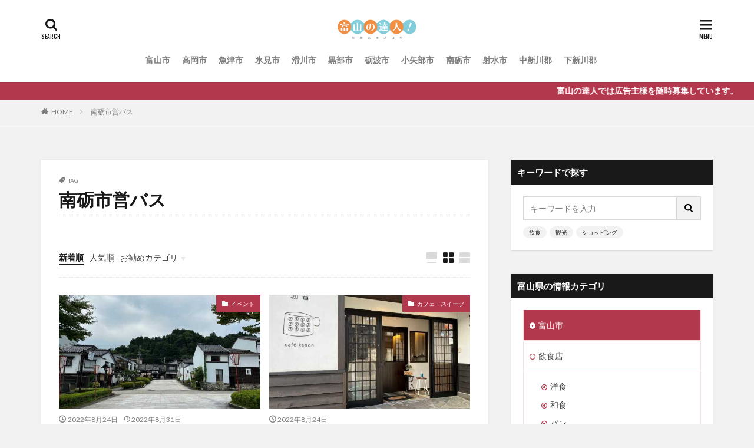

--- FILE ---
content_type: text/html; charset=UTF-8
request_url: https://xn--u9jz52g04i4saq98r.toyama.jp/tag/%E5%8D%97%E7%A0%BA%E5%B8%82%E5%96%B6%E3%83%90%E3%82%B9/
body_size: 25120
content:

<!DOCTYPE html>

<html lang="ja" prefix="og: http://ogp.me/ns#" class="t-html 
">

<head prefix="og: http://ogp.me/ns# fb: http://ogp.me/ns/fb# article: http://ogp.me/ns/article#">
<meta charset="UTF-8">
<title>南砺市営バス│富山の達人</title>
<meta name='robots' content='max-image-preview:large' />
<style id='wp-img-auto-sizes-contain-inline-css' type='text/css'>
img:is([sizes=auto i],[sizes^="auto," i]){contain-intrinsic-size:3000px 1500px}
/*# sourceURL=wp-img-auto-sizes-contain-inline-css */
</style>
<link rel='stylesheet' id='dashicons-css' href='https://xn--u9jz52g04i4saq98r.toyama.jp/wp-includes/css/dashicons.min.css?ver=6.9' type='text/css' media='all' />
<link rel='stylesheet' id='thickbox-css' href='https://xn--u9jz52g04i4saq98r.toyama.jp/wp-includes/js/thickbox/thickbox.css?ver=6.9' type='text/css' media='all' />
<link rel='stylesheet' id='wp-block-library-css' href='https://xn--u9jz52g04i4saq98r.toyama.jp/wp-includes/css/dist/block-library/style.min.css?ver=6.9' type='text/css' media='all' />
<style id='global-styles-inline-css' type='text/css'>
:root{--wp--preset--aspect-ratio--square: 1;--wp--preset--aspect-ratio--4-3: 4/3;--wp--preset--aspect-ratio--3-4: 3/4;--wp--preset--aspect-ratio--3-2: 3/2;--wp--preset--aspect-ratio--2-3: 2/3;--wp--preset--aspect-ratio--16-9: 16/9;--wp--preset--aspect-ratio--9-16: 9/16;--wp--preset--color--black: #000000;--wp--preset--color--cyan-bluish-gray: #abb8c3;--wp--preset--color--white: #ffffff;--wp--preset--color--pale-pink: #f78da7;--wp--preset--color--vivid-red: #cf2e2e;--wp--preset--color--luminous-vivid-orange: #ff6900;--wp--preset--color--luminous-vivid-amber: #fcb900;--wp--preset--color--light-green-cyan: #7bdcb5;--wp--preset--color--vivid-green-cyan: #00d084;--wp--preset--color--pale-cyan-blue: #8ed1fc;--wp--preset--color--vivid-cyan-blue: #0693e3;--wp--preset--color--vivid-purple: #9b51e0;--wp--preset--gradient--vivid-cyan-blue-to-vivid-purple: linear-gradient(135deg,rgb(6,147,227) 0%,rgb(155,81,224) 100%);--wp--preset--gradient--light-green-cyan-to-vivid-green-cyan: linear-gradient(135deg,rgb(122,220,180) 0%,rgb(0,208,130) 100%);--wp--preset--gradient--luminous-vivid-amber-to-luminous-vivid-orange: linear-gradient(135deg,rgb(252,185,0) 0%,rgb(255,105,0) 100%);--wp--preset--gradient--luminous-vivid-orange-to-vivid-red: linear-gradient(135deg,rgb(255,105,0) 0%,rgb(207,46,46) 100%);--wp--preset--gradient--very-light-gray-to-cyan-bluish-gray: linear-gradient(135deg,rgb(238,238,238) 0%,rgb(169,184,195) 100%);--wp--preset--gradient--cool-to-warm-spectrum: linear-gradient(135deg,rgb(74,234,220) 0%,rgb(151,120,209) 20%,rgb(207,42,186) 40%,rgb(238,44,130) 60%,rgb(251,105,98) 80%,rgb(254,248,76) 100%);--wp--preset--gradient--blush-light-purple: linear-gradient(135deg,rgb(255,206,236) 0%,rgb(152,150,240) 100%);--wp--preset--gradient--blush-bordeaux: linear-gradient(135deg,rgb(254,205,165) 0%,rgb(254,45,45) 50%,rgb(107,0,62) 100%);--wp--preset--gradient--luminous-dusk: linear-gradient(135deg,rgb(255,203,112) 0%,rgb(199,81,192) 50%,rgb(65,88,208) 100%);--wp--preset--gradient--pale-ocean: linear-gradient(135deg,rgb(255,245,203) 0%,rgb(182,227,212) 50%,rgb(51,167,181) 100%);--wp--preset--gradient--electric-grass: linear-gradient(135deg,rgb(202,248,128) 0%,rgb(113,206,126) 100%);--wp--preset--gradient--midnight: linear-gradient(135deg,rgb(2,3,129) 0%,rgb(40,116,252) 100%);--wp--preset--font-size--small: 13px;--wp--preset--font-size--medium: 20px;--wp--preset--font-size--large: 36px;--wp--preset--font-size--x-large: 42px;--wp--preset--spacing--20: 0.44rem;--wp--preset--spacing--30: 0.67rem;--wp--preset--spacing--40: 1rem;--wp--preset--spacing--50: 1.5rem;--wp--preset--spacing--60: 2.25rem;--wp--preset--spacing--70: 3.38rem;--wp--preset--spacing--80: 5.06rem;--wp--preset--shadow--natural: 6px 6px 9px rgba(0, 0, 0, 0.2);--wp--preset--shadow--deep: 12px 12px 50px rgba(0, 0, 0, 0.4);--wp--preset--shadow--sharp: 6px 6px 0px rgba(0, 0, 0, 0.2);--wp--preset--shadow--outlined: 6px 6px 0px -3px rgb(255, 255, 255), 6px 6px rgb(0, 0, 0);--wp--preset--shadow--crisp: 6px 6px 0px rgb(0, 0, 0);}:where(.is-layout-flex){gap: 0.5em;}:where(.is-layout-grid){gap: 0.5em;}body .is-layout-flex{display: flex;}.is-layout-flex{flex-wrap: wrap;align-items: center;}.is-layout-flex > :is(*, div){margin: 0;}body .is-layout-grid{display: grid;}.is-layout-grid > :is(*, div){margin: 0;}:where(.wp-block-columns.is-layout-flex){gap: 2em;}:where(.wp-block-columns.is-layout-grid){gap: 2em;}:where(.wp-block-post-template.is-layout-flex){gap: 1.25em;}:where(.wp-block-post-template.is-layout-grid){gap: 1.25em;}.has-black-color{color: var(--wp--preset--color--black) !important;}.has-cyan-bluish-gray-color{color: var(--wp--preset--color--cyan-bluish-gray) !important;}.has-white-color{color: var(--wp--preset--color--white) !important;}.has-pale-pink-color{color: var(--wp--preset--color--pale-pink) !important;}.has-vivid-red-color{color: var(--wp--preset--color--vivid-red) !important;}.has-luminous-vivid-orange-color{color: var(--wp--preset--color--luminous-vivid-orange) !important;}.has-luminous-vivid-amber-color{color: var(--wp--preset--color--luminous-vivid-amber) !important;}.has-light-green-cyan-color{color: var(--wp--preset--color--light-green-cyan) !important;}.has-vivid-green-cyan-color{color: var(--wp--preset--color--vivid-green-cyan) !important;}.has-pale-cyan-blue-color{color: var(--wp--preset--color--pale-cyan-blue) !important;}.has-vivid-cyan-blue-color{color: var(--wp--preset--color--vivid-cyan-blue) !important;}.has-vivid-purple-color{color: var(--wp--preset--color--vivid-purple) !important;}.has-black-background-color{background-color: var(--wp--preset--color--black) !important;}.has-cyan-bluish-gray-background-color{background-color: var(--wp--preset--color--cyan-bluish-gray) !important;}.has-white-background-color{background-color: var(--wp--preset--color--white) !important;}.has-pale-pink-background-color{background-color: var(--wp--preset--color--pale-pink) !important;}.has-vivid-red-background-color{background-color: var(--wp--preset--color--vivid-red) !important;}.has-luminous-vivid-orange-background-color{background-color: var(--wp--preset--color--luminous-vivid-orange) !important;}.has-luminous-vivid-amber-background-color{background-color: var(--wp--preset--color--luminous-vivid-amber) !important;}.has-light-green-cyan-background-color{background-color: var(--wp--preset--color--light-green-cyan) !important;}.has-vivid-green-cyan-background-color{background-color: var(--wp--preset--color--vivid-green-cyan) !important;}.has-pale-cyan-blue-background-color{background-color: var(--wp--preset--color--pale-cyan-blue) !important;}.has-vivid-cyan-blue-background-color{background-color: var(--wp--preset--color--vivid-cyan-blue) !important;}.has-vivid-purple-background-color{background-color: var(--wp--preset--color--vivid-purple) !important;}.has-black-border-color{border-color: var(--wp--preset--color--black) !important;}.has-cyan-bluish-gray-border-color{border-color: var(--wp--preset--color--cyan-bluish-gray) !important;}.has-white-border-color{border-color: var(--wp--preset--color--white) !important;}.has-pale-pink-border-color{border-color: var(--wp--preset--color--pale-pink) !important;}.has-vivid-red-border-color{border-color: var(--wp--preset--color--vivid-red) !important;}.has-luminous-vivid-orange-border-color{border-color: var(--wp--preset--color--luminous-vivid-orange) !important;}.has-luminous-vivid-amber-border-color{border-color: var(--wp--preset--color--luminous-vivid-amber) !important;}.has-light-green-cyan-border-color{border-color: var(--wp--preset--color--light-green-cyan) !important;}.has-vivid-green-cyan-border-color{border-color: var(--wp--preset--color--vivid-green-cyan) !important;}.has-pale-cyan-blue-border-color{border-color: var(--wp--preset--color--pale-cyan-blue) !important;}.has-vivid-cyan-blue-border-color{border-color: var(--wp--preset--color--vivid-cyan-blue) !important;}.has-vivid-purple-border-color{border-color: var(--wp--preset--color--vivid-purple) !important;}.has-vivid-cyan-blue-to-vivid-purple-gradient-background{background: var(--wp--preset--gradient--vivid-cyan-blue-to-vivid-purple) !important;}.has-light-green-cyan-to-vivid-green-cyan-gradient-background{background: var(--wp--preset--gradient--light-green-cyan-to-vivid-green-cyan) !important;}.has-luminous-vivid-amber-to-luminous-vivid-orange-gradient-background{background: var(--wp--preset--gradient--luminous-vivid-amber-to-luminous-vivid-orange) !important;}.has-luminous-vivid-orange-to-vivid-red-gradient-background{background: var(--wp--preset--gradient--luminous-vivid-orange-to-vivid-red) !important;}.has-very-light-gray-to-cyan-bluish-gray-gradient-background{background: var(--wp--preset--gradient--very-light-gray-to-cyan-bluish-gray) !important;}.has-cool-to-warm-spectrum-gradient-background{background: var(--wp--preset--gradient--cool-to-warm-spectrum) !important;}.has-blush-light-purple-gradient-background{background: var(--wp--preset--gradient--blush-light-purple) !important;}.has-blush-bordeaux-gradient-background{background: var(--wp--preset--gradient--blush-bordeaux) !important;}.has-luminous-dusk-gradient-background{background: var(--wp--preset--gradient--luminous-dusk) !important;}.has-pale-ocean-gradient-background{background: var(--wp--preset--gradient--pale-ocean) !important;}.has-electric-grass-gradient-background{background: var(--wp--preset--gradient--electric-grass) !important;}.has-midnight-gradient-background{background: var(--wp--preset--gradient--midnight) !important;}.has-small-font-size{font-size: var(--wp--preset--font-size--small) !important;}.has-medium-font-size{font-size: var(--wp--preset--font-size--medium) !important;}.has-large-font-size{font-size: var(--wp--preset--font-size--large) !important;}.has-x-large-font-size{font-size: var(--wp--preset--font-size--x-large) !important;}
/*# sourceURL=global-styles-inline-css */
</style>

<style id='classic-theme-styles-inline-css' type='text/css'>
/*! This file is auto-generated */
.wp-block-button__link{color:#fff;background-color:#32373c;border-radius:9999px;box-shadow:none;text-decoration:none;padding:calc(.667em + 2px) calc(1.333em + 2px);font-size:1.125em}.wp-block-file__button{background:#32373c;color:#fff;text-decoration:none}
/*# sourceURL=/wp-includes/css/classic-themes.min.css */
</style>
<script type="text/javascript" src="https://xn--u9jz52g04i4saq98r.toyama.jp/wp-includes/js/jquery/jquery.min.js?ver=3.7.1" id="jquery-core-js"></script>
<script type="text/javascript" src="https://xn--u9jz52g04i4saq98r.toyama.jp/wp-includes/js/jquery/jquery-migrate.min.js?ver=3.4.1" id="jquery-migrate-js"></script>
<link rel="https://api.w.org/" href="https://xn--u9jz52g04i4saq98r.toyama.jp/wp-json/" /><link rel="alternate" title="JSON" type="application/json" href="https://xn--u9jz52g04i4saq98r.toyama.jp/wp-json/wp/v2/tags/354" /><link class="css-async" rel href="https://xn--u9jz52g04i4saq98r.toyama.jp/wp-content/themes/the-thor/css/icon.min.css">
<link class="css-async" rel href="https://fonts.googleapis.com/css?family=Lato:100,300,400,700,900">
<link class="css-async" rel href="https://fonts.googleapis.com/css?family=Fjalla+One">
<link rel="stylesheet" href="https://fonts.googleapis.com/css?family=Noto+Sans+JP:100,200,300,400,500,600,700,800,900">
<link rel="stylesheet" href="https://xn--u9jz52g04i4saq98r.toyama.jp/wp-content/themes/the-thor/style.min.css">
<link class="css-async" rel href="https://xn--u9jz52g04i4saq98r.toyama.jp/wp-content/themes/the-thor-child/style-user.css?1679641561">
<script src="https://ajax.googleapis.com/ajax/libs/jquery/1.12.4/jquery.min.js"></script>
<meta http-equiv="X-UA-Compatible" content="IE=edge">
<meta name="viewport" content="width=device-width, initial-scale=1, viewport-fit=cover"/>
<style>
.widget.widget_nav_menu ul.menu{border-color: rgba(178,56,78,0.15);}.widget.widget_nav_menu ul.menu li{border-color: rgba(178,56,78,0.75);}.widget.widget_nav_menu ul.menu .sub-menu li{border-color: rgba(178,56,78,0.15);}.widget.widget_nav_menu ul.menu .sub-menu li .sub-menu li:first-child{border-color: rgba(178,56,78,0.15);}.widget.widget_nav_menu ul.menu li a:hover{background-color: rgba(178,56,78,0.75);}.widget.widget_nav_menu ul.menu .current-menu-item > a{background-color: rgba(178,56,78,0.75);}.widget.widget_nav_menu ul.menu li .sub-menu li a:before {color:#b2384e;}.widget.widget_nav_menu ul.menu li a{background-color:#b2384e;}.widget.widget_nav_menu ul.menu .sub-menu a:hover{color:#b2384e;}.widget.widget_nav_menu ul.menu .sub-menu .current-menu-item a{color:#b2384e;}.widget.widget_categories ul{border-color: rgba(178,56,78,0.15);}.widget.widget_categories ul li{border-color: rgba(178,56,78,0.75);}.widget.widget_categories ul .children li{border-color: rgba(178,56,78,0.15);}.widget.widget_categories ul .children li .children li:first-child{border-color: rgba(178,56,78,0.15);}.widget.widget_categories ul li a:hover{background-color: rgba(178,56,78,0.75);}.widget.widget_categories ul .current-menu-item > a{background-color: rgba(178,56,78,0.75);}.widget.widget_categories ul li .children li a:before {color:#b2384e;}.widget.widget_categories ul li a{background-color:#b2384e;}.widget.widget_categories ul .children a:hover{color:#b2384e;}.widget.widget_categories ul .children .current-menu-item a{color:#b2384e;}.widgetSearch__input:hover{border-color:#b2384e;}.widgetCatTitle{background-color:#b2384e;}.widgetCatTitle__inner{background-color:#b2384e;}.widgetSearch__submit:hover{background-color:#b2384e;}.widgetProfile__sns{background-color:#b2384e;}.widget.widget_calendar .calendar_wrap tbody a:hover{background-color:#b2384e;}.widget ul li a:hover{color:#b2384e;}.widget.widget_rss .rsswidget:hover{color:#b2384e;}.widget.widget_tag_cloud a:hover{background-color:#b2384e;}.widget select:hover{border-color:#b2384e;}.widgetSearch__checkLabel:hover:after{border-color:#b2384e;}.widgetSearch__check:checked .widgetSearch__checkLabel:before, .widgetSearch__check:checked + .widgetSearch__checkLabel:before{border-color:#b2384e;}.widgetTab__item.current{border-top-color:#b2384e;}.widgetTab__item:hover{border-top-color:#b2384e;}.searchHead__title{background-color:#b2384e;}.searchHead__submit:hover{color:#b2384e;}.menuBtn__close:hover{color:#b2384e;}.menuBtn__link:hover{color:#b2384e;}@media only screen and (min-width: 992px){.menuBtn__link {background-color:#b2384e;}}.t-headerCenter .menuBtn__link:hover{color:#b2384e;}.searchBtn__close:hover{color:#b2384e;}.searchBtn__link:hover{color:#b2384e;}.breadcrumb__item a:hover{color:#b2384e;}.pager__item{color:#b2384e;}.pager__item:hover, .pager__item-current{background-color:#b2384e; color:#fff;}.page-numbers{color:#b2384e;}.page-numbers:hover, .page-numbers.current{background-color:#b2384e; color:#fff;}.pagePager__item{color:#b2384e;}.pagePager__item:hover, .pagePager__item-current{background-color:#b2384e; color:#fff;}.heading a:hover{color:#b2384e;}.eyecatch__cat{background-color:#b2384e;}.the__category{background-color:#b2384e;}.dateList__item a:hover{color:#b2384e;}.controllerFooter__item:last-child{background-color:#b2384e;}.controllerFooter__close{background-color:#b2384e;}.bottomFooter__topBtn{background-color:#b2384e;}.mask-color{background-color:#b2384e;}.mask-colorgray{background-color:#b2384e;}.pickup3__item{background-color:#b2384e;}.categoryBox__title{color:#b2384e;}.comments__list .comment-meta{background-color:#b2384e;}.comment-respond .submit{background-color:#b2384e;}.prevNext__pop{background-color:#b2384e;}.swiper-pagination-bullet-active{background-color:#b2384e;}.swiper-slider .swiper-button-next, .swiper-slider .swiper-container-rtl .swiper-button-prev, .swiper-slider .swiper-button-prev, .swiper-slider .swiper-container-rtl .swiper-button-next	{background-color:#b2384e;}body{background:#f2f2f2;}.infoHead{background-color:#b2384e;}.snsFooter{background-color:#b2384e}.widget-main .heading.heading-widget{background-color:#b2384e}.widget-main .heading.heading-widgetsimple{background-color:#b2384e}.widget-main .heading.heading-widgetsimplewide{background-color:#b2384e}.widget-main .heading.heading-widgetwide{background-color:#b2384e}.widget-main .heading.heading-widgetbottom:before{border-color:#b2384e}.widget-main .heading.heading-widgetborder{border-color:#b2384e}.widget-main .heading.heading-widgetborder::before,.widget-main .heading.heading-widgetborder::after{background-color:#b2384e}.widget-side .heading.heading-widget{background-color:#191919}.widget-side .heading.heading-widgetsimple{background-color:#191919}.widget-side .heading.heading-widgetsimplewide{background-color:#191919}.widget-side .heading.heading-widgetwide{background-color:#191919}.widget-side .heading.heading-widgetbottom:before{border-color:#191919}.widget-side .heading.heading-widgetborder{border-color:#191919}.widget-side .heading.heading-widgetborder::before,.widget-side .heading.heading-widgetborder::after{background-color:#191919}.widget-foot .heading.heading-widget{background-color:#191919}.widget-foot .heading.heading-widgetsimple{background-color:#191919}.widget-foot .heading.heading-widgetsimplewide{background-color:#191919}.widget-foot .heading.heading-widgetwide{background-color:#191919}.widget-foot .heading.heading-widgetbottom:before{border-color:#191919}.widget-foot .heading.heading-widgetborder{border-color:#191919}.widget-foot .heading.heading-widgetborder::before,.widget-foot .heading.heading-widgetborder::after{background-color:#191919}.widget-menu .heading.heading-widget{background-color:#b2384e}.widget-menu .heading.heading-widgetsimple{background-color:#b2384e}.widget-menu .heading.heading-widgetsimplewide{background-color:#b2384e}.widget-menu .heading.heading-widgetwide{background-color:#b2384e}.widget-menu .heading.heading-widgetbottom:before{border-color:#b2384e}.widget-menu .heading.heading-widgetborder{border-color:#b2384e}.widget-menu .heading.heading-widgetborder::before,.widget-menu .heading.heading-widgetborder::after{background-color:#b2384e}@media only screen and (min-width: 768px){.swiper-slider {height: 600px;}}.still.still-movie .still__box{background-image:url();}@media only screen and (min-width: 768px){.still.still-movie .still__box{background-image:url();}}.pickup3__bg.mask.mask-colorgray{background-color:#d9a300}.rankingBox__bg{background-color:#b2384e}.the__ribbon{background-color:#bc3531}.the__ribbon:after{border-left-color:#bc3531; border-right-color:#bc3531}.eyecatch__link.eyecatch__link-mask:hover::after{content: "READ MORE";}.eyecatch__link.eyecatch__link-maskzoom:hover::after{content: "READ MORE";}.eyecatch__link.eyecatch__link-maskzoomrotate:hover::after{content: "READ MORE";}.postcta-bg{background-color:#3970a2}.content .afTagBox__btnDetail{background-color:#b2384e;}.widget .widgetAfTag__btnDetail{background-color:#b2384e;}.content .afTagBox__btnAf{background-color:#b2384e;}.widget .widgetAfTag__btnAf{background-color:#b2384e;}.content a{color:#b2384e;}.phrase a{color:#b2384e;}.content .sitemap li a:hover{color:#b2384e;}.content h2 a:hover,.content h3 a:hover,.content h4 a:hover,.content h5 a:hover{color:#b2384e;}.content ul.menu li a:hover{color:#b2384e;}.content .es-LiconBox:before{background-color:#a83f3f;}.content .es-LiconCircle:before{background-color:#a83f3f;}.content .es-BTiconBox:before{background-color:#a83f3f;}.content .es-BTiconCircle:before{background-color:#a83f3f;}.content .es-BiconObi{border-color:#a83f3f;}.content .es-BiconCorner:before{background-color:#a83f3f;}.content .es-BiconCircle:before{background-color:#a83f3f;}.content .es-BmarkHatena::before{background-color:#005293;}.content .es-BmarkExcl::before{background-color:#b60105;}.content .es-BmarkQ::before{background-color:#005293;}.content .es-BmarkQ::after{border-top-color:#005293;}.content .es-BmarkA::before{color:#b60105;}.content .es-BsubTradi::before{color:#ffffff;background-color:#b60105;border-color:#b60105;}.btn__link-primary{color:#ffffff; background-color:#b2384e;}.content .btn__link-primary{color:#ffffff; background-color:#b2384e;}.searchBtn__contentInner .btn__link-search{color:#ffffff; background-color:#b2384e;}.btn__link-secondary{color:#ffffff; background-color:#b2384e;}.content .btn__link-secondary{color:#ffffff; background-color:#b2384e;}.btn__link-search{color:#ffffff; background-color:#b2384e;}.btn__link-normal{color:#b2384e;}.content .btn__link-normal{color:#b2384e;}.btn__link-normal:hover{background-color:#b2384e;}.content .btn__link-normal:hover{background-color:#b2384e;}.comments__list .comment-reply-link{color:#b2384e;}.comments__list .comment-reply-link:hover{background-color:#b2384e;}@media only screen and (min-width: 992px){.subNavi__link-pickup{color:#b2384e;}}@media only screen and (min-width: 992px){.subNavi__link-pickup:hover{background-color:#b2384e;}}.partsH2-4 h2{color:#191919;}.partsH2-4 h2::before{border-color:#b2384e;}.partsH2-4 h2::after{border-color:#d8d8d8;}.partsH3-61 h3{color:#191919;}.partsH3-61 h3::after{background-color:#b2384e;}.content h4{color:#191919}.content h5{color:#191919}.content ul > li::before{color:#a83f3f;}.content ul{color:#191919;}.content ol > li::before{color:#a83f3f; border-color:#a83f3f;}.content ol > li > ol > li::before{background-color:#a83f3f; border-color:#a83f3f;}.content ol > li > ol > li > ol > li::before{color:#a83f3f; border-color:#a83f3f;}.content ol{color:#191919;}.content .balloon .balloon__text{color:#191919; background-color:#f2f2f2;}.content .balloon .balloon__text-left:before{border-left-color:#f2f2f2;}.content .balloon .balloon__text-right:before{border-right-color:#f2f2f2;}.content .balloon-boder .balloon__text{color:#191919; background-color:#ffffff;  border-color:#d8d8d8;}.content .balloon-boder .balloon__text-left:before{border-left-color:#d8d8d8;}.content .balloon-boder .balloon__text-left:after{border-left-color:#ffffff;}.content .balloon-boder .balloon__text-right:before{border-right-color:#d8d8d8;}.content .balloon-boder .balloon__text-right:after{border-right-color:#ffffff;}.content blockquote{color:#191919; background-color:#f2f2f2;}.content blockquote::before{color:#d8d8d8;}.content table{color:#191919; border-top-color:#E5E5E5; border-left-color:#E5E5E5;}.content table th{background:#7f7f7f; color:#ffffff; ;border-right-color:#E5E5E5; border-bottom-color:#E5E5E5;}.content table td{background:#ffffff; ;border-right-color:#E5E5E5; border-bottom-color:#E5E5E5;}.content table tr:nth-child(odd) td{background-color:#f2f2f2;}
</style>
<style type="text/css">.broken_link, a.broken_link {
	text-decoration: line-through;
}</style><link rel="icon" href="https://xn--u9jz52g04i4saq98r.toyama.jp/wp-content/uploads/2022/07/cropped-_アイコン_富山の達人-e1658456379542-32x32.jpg" sizes="32x32" />
<link rel="icon" href="https://xn--u9jz52g04i4saq98r.toyama.jp/wp-content/uploads/2022/07/cropped-_アイコン_富山の達人-e1658456379542-192x192.jpg" sizes="192x192" />
<link rel="apple-touch-icon" href="https://xn--u9jz52g04i4saq98r.toyama.jp/wp-content/uploads/2022/07/cropped-_アイコン_富山の達人-e1658456379542-180x180.jpg" />
<meta name="msapplication-TileImage" content="https://xn--u9jz52g04i4saq98r.toyama.jp/wp-content/uploads/2022/07/cropped-_アイコン_富山の達人-e1658456379542-270x270.jpg" />
		<style type="text/css" id="wp-custom-css">
			.box27 {
    position: relative;
    margin: 2em 0;
    padding: 0.5em 1em;
    border: solid 3px #62c1ce;
}
.box27 .box-title {
    position: absolute;
    display: inline-block;
    top: -27px;
    left: -3px;
    padding: 0 9px;
    height: 25px;
    line-height: 25px;
    font-size: 17px;
    background: #62c1ce;
    color: #ffffff;
    font-weight: bold;
    border-radius: 5px 5px 0 0;
}
.box27 p {
    margin: 0; 
    padding: 0;
}

.box28 {
    position: relative;
    margin: 2em 0;
    padding: 25px 10px 7px;
    border: solid 2px #FFC107;
}
.box28 .box-title {
    position: absolute;
    display: inline-block;
    top: -2px;
    left: -2px;
    padding: 0 9px;
    height: 25px;
    line-height: 25px;
    font-size: 17px;
    background: #FFC107;
    color: #ffffff;
    font-weight: bold;
}
.box28 p {
    margin: 0; 
    padding: 0;
}
.youtube-wrap {
position: relative;
padding-bottom: 56.25%;
height: 0;
overflow: hidden;
}
.youtube-wrap iframe {
position: absolute;
top: 0;
left: 0;
width: 100%;
height: 100%;
}

/*マーカー表示
背景に着色、「box-xx」から変更*/
.line-blue{ background: linear-gradient(transparent 50%, #9ddff1 50%); }/*青*/
.line-yellow{ background: linear-gradient(transparent 50%, #fff499 50%); }/*黄*/
.line-orange{ background: linear-gradient(transparent 50%, #f7d999 50%); }/*橙*/
.line-pink{ background: linear-gradient(transparent 50%, #f7c2e1 50%); }/*ピンク*/
.line-lime{ background: linear-gradient(transparent 50%, #aae59e 50%); }/*黄緑*/
.line-gray{ background: linear-gradient(transparent 50%, #d6d6d6 50%); }/*灰*/


/*フォントの色設定*/
.red{ color: #e00000!important; }/*赤*/
.blue{ color: #0329ce!important; }/*青*/
.green{ color: #01995e!important; }/*緑*/
.yellow{ color: #ffe400!important; }/*黄*/
.navy{ color: #133d94!important; }/*紺*/
.orange{ color: #eca100!important; }/*橙*/
.pink{ color: #eb67b5!important; }/*ピンク*/
.purple{ color: #9940d2!important; }/*紫*/
.olive{ color: #9bb814!important; }/*オリーブ*/
.lime{ color: #2abe0d!important; }/*黄緑*/
.aqua{ color: #0baedd!important; }/*水色*/
.black{ color: #000!important; }/*黒*/
.gray{ color: #999!important; }/*灰*/
.white{ color: #fff!important; }/*白*/
.brown{ color: #4b1c1c!important; }/*茶*/


/*フォントの装飾*/
.b{ font-weight: bold!important; }/*太字*/
.normal{ font-weight: normal!important; }/*太字を解除*/

/*フォントサイズの設定*/
.big{ font-size: 1.2em!important; }
.big2{ font-size: 1.5em!important; }
.big3{ font-size: 1.8em!important; }
.small{ font-size: 0.8em!important; }

/*文字の横位置*/
.al-l{ text-align: left!important; }
.al-r{ text-align: right!important; }
.al-c{ text-align: center!important; }		</style>
		<meta property="og:site_name" content="富山の達人" />
<meta property="og:type" content="website" />
<meta property="og:title" content="南砺市営バス│富山の達人" />
<meta property="og:description" content="富山県の快適生活情報ブログ" />
<meta property="og:url" content="https://xn--u9jz52g04i4saq98r.toyama.jp/tag/jr%e8%a5%bf%e6%97%a5%e6%9c%ac/" />
<meta property="og:image" content="http://xn--u9jz52g04i4saq98r.toyama.jp/wp-content/uploads/2022/08/富山の達人_メインロゴ.png" />
<meta name="twitter:card" content="summary_large_image" />
<meta name="twitter:site" content="@toyamatatsujin" />

<!-- Google Tag Manager -->
<script>(function(w,d,s,l,i){w[l]=w[l]||[];w[l].push({'gtm.start':
new Date().getTime(),event:'gtm.js'});var f=d.getElementsByTagName(s)[0],
j=d.createElement(s),dl=l!='dataLayer'?'&l='+l:'';j.async=true;j.src=
'https://www.googletagmanager.com/gtm.js?id='+i+dl;f.parentNode.insertBefore(j,f);
})(window,document,'script','dataLayer','GTM-5T4723N');</script>
<!-- End Google Tag Manager -->
</head>
<body class=" t-logoSp25 t-logoPc40 t-headerCenter t-footerFixed" id="top">
    <header class="l-header l-header-shadow"> <div class="container container-header"><p class="siteTitle"><a class="siteTitle__link" href="https://xn--u9jz52g04i4saq98r.toyama.jp"><img class="siteTitle__logo" src="https://xn--u9jz52g04i4saq98r.toyama.jp/wp-content/uploads/2022/08/富山の達人_メインロゴ.png" alt="富山の達人" width="2000" height="585" >  </a></p><nav class="globalNavi"><div class="globalNavi__inner"><ul class="globalNavi__list"><li id="menu-item-681" class="menu-item menu-item-type-taxonomy menu-item-object-category menu-item-681"><a href="https://xn--u9jz52g04i4saq98r.toyama.jp/category/toyama-city/">富山市</a></li><li id="menu-item-682" class="menu-item menu-item-type-taxonomy menu-item-object-category menu-item-682"><a href="https://xn--u9jz52g04i4saq98r.toyama.jp/category/takaoka-city/">高岡市</a></li><li id="menu-item-683" class="menu-item menu-item-type-taxonomy menu-item-object-category menu-item-683"><a href="https://xn--u9jz52g04i4saq98r.toyama.jp/category/uozu-city/">魚津市</a></li><li id="menu-item-684" class="menu-item menu-item-type-taxonomy menu-item-object-category menu-item-684"><a href="https://xn--u9jz52g04i4saq98r.toyama.jp/category/himi-city/">氷見市</a></li><li id="menu-item-685" class="menu-item menu-item-type-taxonomy menu-item-object-category menu-item-685"><a href="https://xn--u9jz52g04i4saq98r.toyama.jp/category/namerikawa-city/">滑川市</a></li><li id="menu-item-686" class="menu-item menu-item-type-taxonomy menu-item-object-category menu-item-686"><a href="https://xn--u9jz52g04i4saq98r.toyama.jp/category/kurobe-city/">黒部市</a></li><li id="menu-item-687" class="menu-item menu-item-type-taxonomy menu-item-object-category menu-item-687"><a href="https://xn--u9jz52g04i4saq98r.toyama.jp/category/tonami-city/">砺波市</a></li><li id="menu-item-688" class="menu-item menu-item-type-taxonomy menu-item-object-category menu-item-688"><a href="https://xn--u9jz52g04i4saq98r.toyama.jp/category/oyabe-city/">小矢部市</a></li><li id="menu-item-689" class="menu-item menu-item-type-taxonomy menu-item-object-category menu-item-689"><a href="https://xn--u9jz52g04i4saq98r.toyama.jp/category/nanto-city/">南砺市</a></li><li id="menu-item-690" class="menu-item menu-item-type-taxonomy menu-item-object-category menu-item-690"><a href="https://xn--u9jz52g04i4saq98r.toyama.jp/category/imizu-city/">射水市</a></li><li id="menu-item-691" class="menu-item menu-item-type-taxonomy menu-item-object-category menu-item-691"><a href="https://xn--u9jz52g04i4saq98r.toyama.jp/category/nakaniikawa-district/">中新川郡</a></li><li id="menu-item-692" class="menu-item menu-item-type-taxonomy menu-item-object-category menu-item-692"><a href="https://xn--u9jz52g04i4saq98r.toyama.jp/category/shimoniikawa-district/">下新川郡</a></li></ul></div></nav><div class="searchBtn searchBtn-right ">  <input class="searchBtn__checkbox" id="searchBtn-checkbox" type="checkbox">  <label class="searchBtn__link searchBtn__link-text icon-search" for="searchBtn-checkbox"></label>  <label class="searchBtn__unshown" for="searchBtn-checkbox"></label>  <div class="searchBtn__content"> <div class="searchBtn__scroll"><label class="searchBtn__close" for="searchBtn-checkbox"><i class="icon-close"></i>CLOSE</label><div class="searchBtn__contentInner">  <aside class="widget">  <div class="widgetSearch"> <form method="get" action="https://xn--u9jz52g04i4saq98r.toyama.jp" target="_top">  <div class="widgetSearch__contents"> <h3 class="heading heading-tertiary">キーワード</h3> <input class="widgetSearch__input widgetSearch__input-max" type="text" name="s" placeholder="キーワードを入力" value="">  <ol class="widgetSearch__word"><li class="widgetSearch__wordItem"><a href="https://xn--u9jz52g04i4saq98r.toyama.jp?s=飲食">飲食</a></li>  <li class="widgetSearch__wordItem"><a href="https://xn--u9jz52g04i4saq98r.toyama.jp?s=観光">観光</a></li>  <li class="widgetSearch__wordItem"><a href="https://xn--u9jz52g04i4saq98r.toyama.jp?s=ショッピング">ショッピング</a></li></ol></div>  <div class="widgetSearch__contents"> <h3 class="heading heading-tertiary">カテゴリー</h3><select  name='cat' id='cat_6971936a3d2fa' class='widgetSearch__select'><option value=''>カテゴリーを選択</option><option class="level-0" value="456">移住</option><option class="level-0" value="190">イベント</option><option class="level-0" value="287">スーパーマーケット</option><option class="level-0" value="365">雑貨・美容</option><option class="level-0" value="399">飲食店</option><option class="level-0" value="269">ショッピング</option><option class="level-0" value="400">カフェ・スイーツ</option><option class="level-0" value="17">飲食店</option><option class="level-0" value="34">飲食店</option><option class="level-0" value="408">レジャー施設</option><option class="level-0" value="272">衣料品</option><option class="level-0" value="422">ラーメン</option><option class="level-0" value="273">ショッピング</option><option class="level-0" value="297">絶景・癒し</option><option class="level-0" value="425">飲食店</option><option class="level-0" value="22">富山市</option><option class="level-0" value="426">ラーメン</option><option class="level-0" value="276">衣料品</option><option class="level-0" value="344">家電</option><option class="level-0" value="376">歯科医院</option><option class="level-0" value="277">ショッピング</option><option class="level-0" value="279">ショッピング</option><option class="level-0" value="347">家電</option><option class="level-0" value="386">飲食店</option><option class="level-0" value="444">スポーツジム</option><option class="level-0" value="100">ショッピング</option><option class="level-0" value="160">洋食</option><option class="level-0" value="280">衣料品</option><option class="level-0" value="348">家電</option><option class="level-0" value="387">パン</option><option class="level-0" value="161">洋食</option><option class="level-0" value="281">ショッピング</option><option class="level-0" value="349">家電</option><option class="level-0" value="282">衣料品</option><option class="level-0" value="396">飲食店</option><option class="level-0" value="189">イベント</option><option class="level-0" value="286">家電</option><option class="level-0" value="364">雑貨・美容</option><option class="level-0" value="397">テイクアウト</option><option class="level-0" value="104">衣料品</option><option class="level-0" value="288">雑貨・美容</option><option class="level-0" value="366">雑貨・美容</option><option class="level-0" value="270">ショッピング</option><option class="level-0" value="367">家具・インテリア</option><option class="level-0" value="401">テイクアウト</option><option class="level-0" value="18">ショッピング</option><option class="level-0" value="271">衣料品</option><option class="level-0" value="293">観光</option><option class="level-0" value="368">家具・インテリア</option><option class="level-0" value="35">ショッピング</option><option class="level-0" value="117">飲食店</option><option class="level-0" value="295">公園</option><option class="level-0" value="423">ラーメン</option><option class="level-0" value="21">和食</option><option class="level-0" value="274">衣料品</option><option class="level-0" value="371">レジャー施設</option><option class="level-0" value="23">高岡市</option><option class="level-0" value="427">テイクアウト</option><option class="level-0" value="127">公園</option><option class="level-0" value="345">家電</option><option class="level-0" value="384">パン</option><option class="level-0" value="278">衣料品</option><option class="level-0" value="430">幼稚園・保育園</option><option class="level-0" value="99">ショッピング</option><option class="level-0" value="101">ショッピング</option><option class="level-0" value="388">テイクアウト</option><option class="level-0" value="168">テイクアウト</option><option class="level-0" value="350">家電</option><option class="level-0" value="289">家電</option><option class="level-0" value="116">焼肉・ステーキ</option><option class="level-0" value="294">遊ぶ</option><option class="level-0" value="369">家具・インテリア</option><option class="level-0" value="370">家具・インテリア</option><option class="level-0" value="40">観光</option><option class="level-0" value="123">遊ぶ</option><option class="level-0" value="343">家電</option><option class="level-0" value="46">パン</option><option class="level-0" value="126">公園</option><option class="level-0" value="24">魚津市</option><option class="level-0" value="429">教育</option><option class="level-0" value="385">テイクアウト</option><option class="level-0" value="102">衣料品</option><option class="level-0" value="105">衣料品</option><option class="level-0" value="106">衣料品</option><option class="level-0" value="118">焼肉・ステーキ</option><option class="level-0" value="124">観光</option><option class="level-0" value="275">ショッピング</option><option class="level-0" value="375">医療機関</option><option class="level-0" value="25">氷見市</option><option class="level-0" value="61">焼肉・ステーキ</option><option class="level-0" value="149">雑貨・美容</option><option class="level-0" value="346">家電</option><option class="level-0" value="103">衣料品</option><option class="level-0" value="19">遊ぶ</option><option class="level-0" value="20">スーパーマーケット</option><option class="level-0" value="43">ラーメン</option><option class="level-0" value="26">滑川市</option><option class="level-0" value="37">観光</option><option class="level-0" value="55">カフェ・スイーツ</option><option class="level-0" value="27">黒部市</option><option class="level-0" value="155">テイクアウト</option><option class="level-0" value="28">砺波市</option><option class="level-0" value="29">小矢部市</option><option class="level-0" value="30">南砺市</option><option class="level-0" value="31">射水市</option><option class="level-0" value="32">中新川郡</option><option class="level-0" value="33">下新川郡</option></select>  </div>  <div class="widgetSearch__tag"> <h3 class="heading heading-tertiary">タグ</h3> <label><input class="widgetSearch__check" type="checkbox" name="tag[]" value="%e3%81%82%e3%81%84%e3%81%ae%e9%a2%a8%e3%81%a8%e3%82%84%e3%81%be%e9%89%84%e9%81%93" /><span class="widgetSearch__checkLabel">あいの風とやま鉄道</span></label><label><input class="widgetSearch__check" type="checkbox" name="tag[]" value="%e5%8d%97%e6%9d%a1%e5%b0%8f%e5%ad%a6%e6%a0%a1" /><span class="widgetSearch__checkLabel">南条小学校</span></label><label><input class="widgetSearch__check" type="checkbox" name="tag[]" value="%e7%a7%bb%e4%bd%8f" /><span class="widgetSearch__checkLabel">移住</span></label><label><input class="widgetSearch__check" type="checkbox" name="tag[]" value="%e5%94%90%e6%8f%9a%e3%81%92" /><span class="widgetSearch__checkLabel">唐揚げ</span></label><label><input class="widgetSearch__check" type="checkbox" name="tag[]" value="%e4%b8%ad%e7%94%ba%e9%a7%85" /><span class="widgetSearch__checkLabel">中町駅</span></label><label><input class="widgetSearch__check" type="checkbox" name="tag[]" value="%e5%a4%a7%e8%b0%b7%e4%b8%ad%e5%ad%a6%e6%a0%a1%e5%b0%8f%e7%9f%a2%e9%83%a8%e5%b8%82" /><span class="widgetSearch__checkLabel">大谷中学校(小矢部市)</span></label><label><input class="widgetSearch__check" type="checkbox" name="tag[]" value="%e3%82%af%e3%83%aa%e3%82%b9%e3%83%9e%e3%82%b9%e3%82%b1%e3%83%bc%e3%82%ad" /><span class="widgetSearch__checkLabel">クリスマスケーキ</span></label><label><input class="widgetSearch__check" type="checkbox" name="tag[]" value="%e5%85%ab%e5%b0%be%e3%82%b3%e3%83%9f%e3%83%a5%e3%83%8b%e3%83%86%e3%82%a3%e3%83%90%e3%82%b9" /><span class="widgetSearch__checkLabel">八尾コミュニティバス</span></label><label><input class="widgetSearch__check" type="checkbox" name="tag[]" value="%e6%bb%91%e5%b7%9d%e4%b8%ad%e5%ad%a6%e6%a0%a1" /><span class="widgetSearch__checkLabel">滑川中学校</span></label><label><input class="widgetSearch__check" type="checkbox" name="tag[]" value="%e6%9d%b1%e9%83%a8%e5%b0%8f%e5%ad%a6%e6%a0%a1%e5%b0%8f%e7%9f%a2%e9%83%a8%e5%b8%82" /><span class="widgetSearch__checkLabel">東部小学校(小矢部市)</span></label><label><input class="widgetSearch__check" type="checkbox" name="tag[]" value="%e4%b8%8a%e9%9d%92%e5%b0%8f%e5%ad%a6%e6%a0%a1" /><span class="widgetSearch__checkLabel">上青小学校</span></label><label><input class="widgetSearch__check" type="checkbox" name="tag[]" value="%e5%85%a5%e5%96%84%e4%b8%ad%e5%ad%a6%e6%a0%a1" /><span class="widgetSearch__checkLabel">入善中学校</span></label><label><input class="widgetSearch__check" type="checkbox" name="tag[]" value="%e8%8d%bb%e7%94%9f%e9%a7%85" /><span class="widgetSearch__checkLabel">荻生駅</span></label><label><input class="widgetSearch__check" type="checkbox" name="tag[]" value="%e6%80%a5%e6%82%a3%e5%8c%bb%e7%99%82%e3%82%bb%e3%83%b3%e3%82%bf%e3%83%bc%e5%89%8d%e9%a7%85" /><span class="widgetSearch__checkLabel">急患医療センター前駅</span></label><label><input class="widgetSearch__check" type="checkbox" name="tag[]" value="%e5%a0%80%e5%b7%9d%e5%8d%97%e5%b0%8f%e5%ad%a6%e6%a0%a1" /><span class="widgetSearch__checkLabel">堀川南小学校</span></label><label><input class="widgetSearch__check" type="checkbox" name="tag[]" value="%e9%95%b7%e6%b1%9f" /><span class="widgetSearch__checkLabel">長江</span></label><label><input class="widgetSearch__check" type="checkbox" name="tag[]" value="%e7%9f%b3%e9%87%91" /><span class="widgetSearch__checkLabel">石金</span></label><label><input class="widgetSearch__check" type="checkbox" name="tag[]" value="%e5%a0%80%e5%b7%9d%e4%b8%ad%e5%ad%a6%e6%a0%a1" /><span class="widgetSearch__checkLabel">堀川中学校</span></label><label><input class="widgetSearch__check" type="checkbox" name="tag[]" value="%e4%ba%8c%e5%a1%9a" /><span class="widgetSearch__checkLabel">二塚</span></label><label><input class="widgetSearch__check" type="checkbox" name="tag[]" value="%e4%b8%8a%e5%a4%a7%e4%b9%85%e4%bf%9d" /><span class="widgetSearch__checkLabel">上大久保</span></label><label><input class="widgetSearch__check" type="checkbox" name="tag[]" value="%e9%b5%9c%e5%9d%82%e5%b0%8f%e5%ad%a6%e6%a0%a1" /><span class="widgetSearch__checkLabel">鵜坂小学校</span></label><label><input class="widgetSearch__check" type="checkbox" name="tag[]" value="%e5%8c%97%e9%83%a8%e4%b8%ad%e5%ad%a6%e6%a0%a1" /><span class="widgetSearch__checkLabel">北部中学校</span></label><label><input class="widgetSearch__check" type="checkbox" name="tag[]" value="%e5%ba%83%e5%b0%8f%e8%b7%af" /><span class="widgetSearch__checkLabel">広小路</span></label><label><input class="widgetSearch__check" type="checkbox" name="tag[]" value="%e8%be%b2%e5%9c%92" /><span class="widgetSearch__checkLabel">農園</span></label><label><input class="widgetSearch__check" type="checkbox" name="tag[]" value="%e3%83%a9%e3%83%b3%e3%83%81" /><span class="widgetSearch__checkLabel">ランチ</span></label><label><input class="widgetSearch__check" type="checkbox" name="tag[]" value="%e3%82%b3%e3%83%ad%e3%83%8a" /><span class="widgetSearch__checkLabel">コロナ</span></label><label><input class="widgetSearch__check" type="checkbox" name="tag[]" value="%e3%83%8f%e3%83%b3%e3%83%90%e3%83%bc%e3%82%b0" /><span class="widgetSearch__checkLabel">ハンバーグ</span></label><label><input class="widgetSearch__check" type="checkbox" name="tag[]" value="%e3%83%8f%e3%83%ad%e3%82%a6%e3%82%a3%e3%83%b3" /><span class="widgetSearch__checkLabel">ハロウィン</span></label><label><input class="widgetSearch__check" type="checkbox" name="tag[]" value="%e5%8d%97%e7%a0%ba%e5%b8%82%e5%96%b6%e3%83%90%e3%82%b9" /><span class="widgetSearch__checkLabel">南砺市営バス</span></label><label><input class="widgetSearch__check" type="checkbox" name="tag[]" value="%e6%96%b0%e7%89%a7%e9%87%8e" /><span class="widgetSearch__checkLabel">新牧野</span></label><label><input class="widgetSearch__check" type="checkbox" name="tag[]" value="%e7%9f%b3%e5%8b%95%e4%b8%ad%e5%ad%a6%e6%a0%a1" /><span class="widgetSearch__checkLabel">石動中学校</span></label><label><input class="widgetSearch__check" type="checkbox" name="tag[]" value="%e5%a9%a6%e4%b8%ad%e9%b5%9c%e5%9d%82%e9%a7%85" /><span class="widgetSearch__checkLabel">婦中鵜坂駅</span></label><label><input class="widgetSearch__check" type="checkbox" name="tag[]" value="%e4%b8%89%e3%82%b1" /><span class="widgetSearch__checkLabel">三ケ</span></label><label><input class="widgetSearch__check" type="checkbox" name="tag[]" value="%e8%ab%8f%e8%a8%aa%e9%87%8e" /><span class="widgetSearch__checkLabel">諏訪野</span></label><label><input class="widgetSearch__check" type="checkbox" name="tag[]" value="%e5%b7%9d%e5%8e%9f%e5%b0%8f%e5%ad%a6%e6%a0%a1" /><span class="widgetSearch__checkLabel">川原小学校</span></label><label><input class="widgetSearch__check" type="checkbox" name="tag[]" value="%e5%85%ab%e5%b0%be%e7%94%ba%e4%ba%95%e7%94%b0" /><span class="widgetSearch__checkLabel">八尾町井田</span></label><label><input class="widgetSearch__check" type="checkbox" name="tag[]" value="%e6%9d%b1%e9%83%a8%e5%b0%8f%e5%ad%a6%e6%a0%a1" /><span class="widgetSearch__checkLabel">東部小学校</span></label><label><input class="widgetSearch__check" type="checkbox" name="tag[]" value="%e4%b8%8a%e5%8c%97%e5%b3%b6" /><span class="widgetSearch__checkLabel">上北島</span></label><label><input class="widgetSearch__check" type="checkbox" name="tag[]" value="%e5%8d%97%e9%83%a8%e4%b8%ad%e5%ad%a6%e6%a0%a1" /><span class="widgetSearch__checkLabel">南部中学校</span></label><label><input class="widgetSearch__check" type="checkbox" name="tag[]" value="%e5%a4%aa%e9%83%8e%e4%b8%b8" /><span class="widgetSearch__checkLabel">太郎丸</span></label><label><input class="widgetSearch__check" type="checkbox" name="tag[]" value="%e4%ba%8c%e5%a1%9a%e9%a7%85" /><span class="widgetSearch__checkLabel">二塚駅</span></label><label><input class="widgetSearch__check" type="checkbox" name="tag[]" value="%e8%97%a4%e3%83%8e%e6%9c%a8%e4%b8%ad%e5%ad%a6%e6%a0%a1" /><span class="widgetSearch__checkLabel">藤ノ木中学校</span></label><label><input class="widgetSearch__check" type="checkbox" name="tag[]" value="%e5%85%a5%e5%96%84%e8%a5%bf%e4%b8%ad%e5%ad%a6%e6%a0%a1" /><span class="widgetSearch__checkLabel">入善西中学校</span></label><label><input class="widgetSearch__check" type="checkbox" name="tag[]" value="%e5%b0%8f%e6%9d%89%e5%8d%97%e4%b8%ad%e5%ad%a6%e6%a0%a1" /><span class="widgetSearch__checkLabel">小杉南中学校</span></label><label><input class="widgetSearch__check" type="checkbox" name="tag[]" value="%e6%96%b0%e5%ba%84%e7%94%b0%e4%b8%ad%e9%a7%85" /><span class="widgetSearch__checkLabel">新庄田中駅</span></label><label><input class="widgetSearch__check" type="checkbox" name="tag[]" value="%e5%90%89%e5%b3%b6%e9%ad%9a%e6%b4%a5%e5%b8%82" /><span class="widgetSearch__checkLabel">吉島(魚津市)</span></label><label><input class="widgetSearch__check" type="checkbox" name="tag[]" value="%e7%9f%b3%e5%8b%95%e9%a7%85" /><span class="widgetSearch__checkLabel">石動駅</span></label><label><input class="widgetSearch__check" type="checkbox" name="tag[]" value="%e6%b8%85%e6%b0%b4%e7%94%ba" /><span class="widgetSearch__checkLabel">清水町</span></label><label><input class="widgetSearch__check" type="checkbox" name="tag[]" value="%e5%85%ab%e5%b0%be%e7%94%ba" /><span class="widgetSearch__checkLabel">八尾町</span></label><label><input class="widgetSearch__check" type="checkbox" name="tag[]" value="%e6%b2%96%e7%94%b0%e6%96%b0" /><span class="widgetSearch__checkLabel">沖田新</span></label><label><input class="widgetSearch__check" type="checkbox" name="tag[]" value="%e9%ab%98%e5%b2%a1%e3%82%84%e3%81%b6%e3%81%aa%e3%81%bf%e9%a7%85" /><span class="widgetSearch__checkLabel">高岡やぶなみ駅</span></label><label><input class="widgetSearch__check" type="checkbox" name="tag[]" value="%e3%81%82%e3%81%95%e3%81%b2%e3%81%be%e3%81%a1%e3%83%90%e3%82%b9" /><span class="widgetSearch__checkLabel">あさひまちバス</span></label><label><input class="widgetSearch__check" type="checkbox" name="tag[]" value="%e7%a8%b2%e8%8d%b7%e7%94%ba%e9%a7%85" /><span class="widgetSearch__checkLabel">稲荷町駅</span></label><label><input class="widgetSearch__check" type="checkbox" name="tag[]" value="%e8%8d%bb%e7%94%9f%e5%b0%8f%e5%ad%a6%e6%a0%a1" /><span class="widgetSearch__checkLabel">荻生小学校</span></label><label><input class="widgetSearch__check" type="checkbox" name="tag[]" value="%e6%88%b8%e5%87%ba%e4%b8%ad%e5%ad%a6%e6%a0%a1" /><span class="widgetSearch__checkLabel">戸出中学校</span></label><label><input class="widgetSearch__check" type="checkbox" name="tag[]" value="%e7%a5%9e%e6%98%8e%e5%b0%8f%e5%ad%a6%e6%a0%a1" /><span class="widgetSearch__checkLabel">神明小学校</span></label><label><input class="widgetSearch__check" type="checkbox" name="tag[]" value="%e8%88%88%e5%8d%97%e4%b8%ad%e5%ad%a6%e6%a0%a1" /><span class="widgetSearch__checkLabel">興南中学校</span></label><label><input class="widgetSearch__check" type="checkbox" name="tag[]" value="%e8%a5%bf%e4%b8%ad%e9%87%8e%e9%a7%85" /><span class="widgetSearch__checkLabel">西中野駅</span></label><label><input class="widgetSearch__check" type="checkbox" name="tag[]" value="%e5%8d%97%e5%af%8c%e5%b1%b1%e9%a7%85" /><span class="widgetSearch__checkLabel">南富山駅</span></label><label><input class="widgetSearch__check" type="checkbox" name="tag[]" value="%e4%b8%8b%e9%a3%af%e9%87%8e" /><span class="widgetSearch__checkLabel">下飯野</span></label><label><input class="widgetSearch__check" type="checkbox" name="tag[]" value="%e7%a0%ba%e6%b3%a2%e5%b8%82%e5%96%b6%e3%83%90%e3%82%b9" /><span class="widgetSearch__checkLabel">砺波市営バス</span></label><label><input class="widgetSearch__check" type="checkbox" name="tag[]" value="%e7%ab%8b%e5%b1%b1%e4%b8%ad%e5%a4%ae%e5%b0%8f%e5%ad%a6%e6%a0%a1" /><span class="widgetSearch__checkLabel">立山中央小学校</span></label><label><input class="widgetSearch__check" type="checkbox" name="tag[]" value="%e8%97%a4%e3%83%8e%e6%9c%a8%e5%b0%8f%e5%ad%a6%e6%a0%a1" /><span class="widgetSearch__checkLabel">藤ノ木小学校</span></label><label><input class="widgetSearch__check" type="checkbox" name="tag[]" value="%e6%9c%9d%e8%8f%9c%e7%94%ba%e9%a7%85" /><span class="widgetSearch__checkLabel">朝菜町駅</span></label><label><input class="widgetSearch__check" type="checkbox" name="tag[]" value="%e5%b0%8f%e7%9f%a2%e9%83%a8%e5%b8%82%e3%82%b3%e3%83%9f%e3%83%a5%e3%83%8b%e3%83%86%e3%82%a3%e3%83%90%e3%82%b9" /><span class="widgetSearch__checkLabel">小矢部市コミュニティバス</span></label><label><input class="widgetSearch__check" type="checkbox" name="tag[]" value="%e9%9b%84%e5%b1%b1%e4%b8%ad%e5%ad%a6%e6%a0%a1" /><span class="widgetSearch__checkLabel">雄山中学校</span></label><label><input class="widgetSearch__check" type="checkbox" name="tag[]" value="%e9%95%b7%e6%b1%9f%e6%96%b0%e7%94%ba" /><span class="widgetSearch__checkLabel">長江新町</span></label><label><input class="widgetSearch__check" type="checkbox" name="tag[]" value="%e4%bb%8a%e9%96%8b%e7%99%ba%e5%b0%84%e6%b0%b4%e5%b8%82" /><span class="widgetSearch__checkLabel">今開発(射水市)</span></label><label><input class="widgetSearch__check" type="checkbox" name="tag[]" value="%e5%a4%a7%e8%b0%b7%e5%b0%8f%e5%ad%a6%e6%a0%a1%e5%b0%8f%e7%9f%a2%e9%83%a8%e5%b8%82" /><span class="widgetSearch__checkLabel">大谷小学校(小矢部市)</span></label><label><input class="widgetSearch__check" type="checkbox" name="tag[]" value="%e3%83%90%e3%83%bc%e3%82%b9%e3%83%87%e3%83%bc%e3%82%b1%e3%83%bc%e3%82%ad" /><span class="widgetSearch__checkLabel">バースデーケーキ</span></label><label><input class="widgetSearch__check" type="checkbox" name="tag[]" value="%e5%85%ab%e5%b0%be%e7%94%ba%e4%b8%8a%e6%96%b0%e7%94%ba" /><span class="widgetSearch__checkLabel">八尾町上新町</span></label><label><input class="widgetSearch__check" type="checkbox" name="tag[]" value="%e8%a5%bf%e9%83%a8%e5%b0%8f%e5%ad%a6%e6%a0%a1%e6%bb%91%e5%b7%9d%e5%b8%82" /><span class="widgetSearch__checkLabel">西部小学校(滑川市)</span></label><label><input class="widgetSearch__check" type="checkbox" name="tag[]" value="%e5%8d%97%e6%98%9f%e4%b8%ad%e5%ad%a6%e6%a0%a1" /><span class="widgetSearch__checkLabel">南星中学校</span></label><label><input class="widgetSearch__check" type="checkbox" name="tag[]" value="%e6%a1%83%e6%9d%8e%e5%b0%8f%e5%ad%a6%e6%a0%a1" /><span class="widgetSearch__checkLabel">桃李小学校</span></label><label><input class="widgetSearch__check" type="checkbox" name="tag[]" value="%e8%b1%8a%e7%94%b0%e5%b0%8f%e5%ad%a6%e6%a0%a1" /><span class="widgetSearch__checkLabel">豊田小学校</span></label><label><input class="widgetSearch__check" type="checkbox" name="tag[]" value="%e6%98%8e%e5%b3%b0%e4%b8%ad%e5%ad%a6%e6%a0%a1" /><span class="widgetSearch__checkLabel">明峰中学校</span></label><label><input class="widgetSearch__check" type="checkbox" name="tag[]" value="%e5%86%85%e5%85%8d" /><span class="widgetSearch__checkLabel">内免</span></label><label><input class="widgetSearch__check" type="checkbox" name="tag[]" value="%e5%a0%80%e5%b7%9d%e7%94%ba" /><span class="widgetSearch__checkLabel">堀川町</span></label><label><input class="widgetSearch__check" type="checkbox" name="tag[]" value="%e4%b8%8a%e5%a0%80%e9%a7%85" /><span class="widgetSearch__checkLabel">上堀駅</span></label><label><input class="widgetSearch__check" type="checkbox" name="tag[]" value="%e4%ba%94%e7%99%be%e7%9f%b3%e9%a7%85" /><span class="widgetSearch__checkLabel">五百石駅</span></label><label><input class="widgetSearch__check" type="checkbox" name="tag[]" value="%e6%8e%9b%e5%b0%be" /><span class="widgetSearch__checkLabel">掛尾</span></label><label><input class="widgetSearch__check" type="checkbox" name="tag[]" value="%e6%a0%83%e8%b0%b7" /><span class="widgetSearch__checkLabel">栃谷</span></label><label><input class="widgetSearch__check" type="checkbox" name="tag[]" value="%e7%a0%ba%e6%b3%a2%e9%a7%85" /><span class="widgetSearch__checkLabel">砺波駅</span></label><label><input class="widgetSearch__check" type="checkbox" name="tag[]" value="%e6%9d%b1%e5%85%ab%e5%b0%be%e9%a7%85" /><span class="widgetSearch__checkLabel">東八尾駅</span></label><label><input class="widgetSearch__check" type="checkbox" name="tag[]" value="%e9%80%9f%e6%98%9f%e4%b8%ad%e5%ad%a6%e6%a0%a1" /><span class="widgetSearch__checkLabel">速星中学校</span></label><label><input class="widgetSearch__check" type="checkbox" name="tag[]" value="%e5%a4%a7%e6%b2%a2%e9%87%8e%e4%b8%ad%e5%ad%a6%e6%a0%a1" /><span class="widgetSearch__checkLabel">大沢野中学校</span></label><label><input class="widgetSearch__check" type="checkbox" name="tag[]" value="%e4%ba%ac%e7%94%b0" /><span class="widgetSearch__checkLabel">京田</span></label><label><input class="widgetSearch__check" type="checkbox" name="tag[]" value="%e6%b5%b7%e9%ae%ae" /><span class="widgetSearch__checkLabel">海鮮</span></label><label><input class="widgetSearch__check" type="checkbox" name="tag[]" value="%e3%81%97%e3%82%87%e3%81%86%e3%81%8c%e7%84%bc%e3%81%8d" /><span class="widgetSearch__checkLabel">しょうが焼き</span></label><label><input class="widgetSearch__check" type="checkbox" name="tag[]" value="%e6%b5%b7%e8%80%81%e3%83%95%e3%83%a9%e3%82%a4" /><span class="widgetSearch__checkLabel">海老フライ</span></label><label><input class="widgetSearch__check" type="checkbox" name="tag[]" value="%e5%a4%aa%e7%94%b0%e5%b0%8f%e5%ad%a6%e6%a0%a1" /><span class="widgetSearch__checkLabel">太田小学校</span></label><label><input class="widgetSearch__check" type="checkbox" name="tag[]" value="%e5%ae%ae%e9%87%8e%e5%b0%8f%e5%ad%a6%e6%a0%a1" /><span class="widgetSearch__checkLabel">宮野小学校</span></label><label><input class="widgetSearch__check" type="checkbox" name="tag[]" value="%e5%85%ab%e5%b0%be%e7%94%ba%e8%a5%bf%e7%94%ba" /><span class="widgetSearch__checkLabel">八尾町西町</span></label><label><input class="widgetSearch__check" type="checkbox" name="tag[]" value="%e5%af%ba%e5%ae%b6%e6%96%b0%e5%b1%8b%e6%95%b7" /><span class="widgetSearch__checkLabel">寺家新屋敷</span></label><label><input class="widgetSearch__check" type="checkbox" name="tag[]" value="%e4%b8%8a%e9%a3%af%e9%87%8e" /><span class="widgetSearch__checkLabel">上飯野</span></label><label><input class="widgetSearch__check" type="checkbox" name="tag[]" value="%e5%b8%82%e9%9b%bb" /><span class="widgetSearch__checkLabel">市電</span></label><label><input class="widgetSearch__check" type="checkbox" name="tag[]" value="%e5%b0%8f%e6%9d%89%e9%a7%85" /><span class="widgetSearch__checkLabel">小杉駅</span></label><label><input class="widgetSearch__check" type="checkbox" name="tag[]" value="%e6%b0%b7%e8%a6%8b%e9%a7%85" /><span class="widgetSearch__checkLabel">氷見駅</span></label><label><input class="widgetSearch__check" type="checkbox" name="tag[]" value="%e8%83%bd%e7%94%ba%e5%b0%8f%e5%ad%a6%e6%a0%a1" /><span class="widgetSearch__checkLabel">能町小学校</span></label><label><input class="widgetSearch__check" type="checkbox" name="tag[]" value="%e5%85%ab%e5%b0%be%e4%b8%ad%e5%ad%a6%e6%a0%a1" /><span class="widgetSearch__checkLabel">八尾中学校</span></label><label><input class="widgetSearch__check" type="checkbox" name="tag[]" value="%e6%a3%ae" /><span class="widgetSearch__checkLabel">森</span></label><label><input class="widgetSearch__check" type="checkbox" name="tag[]" value="%e7%ab%b6%e8%bc%aa%e5%a0%b4%e5%89%8d%e9%a7%85" /><span class="widgetSearch__checkLabel">競輪場前駅</span></label><label><input class="widgetSearch__check" type="checkbox" name="tag[]" value="%e9%bb%92%e5%b4%8e" /><span class="widgetSearch__checkLabel">黒崎</span></label><label><input class="widgetSearch__check" type="checkbox" name="tag[]" value="%e6%9c%ac%e9%96%8b%e7%99%ba" /><span class="widgetSearch__checkLabel">本開発</span></label><label><input class="widgetSearch__check" type="checkbox" name="tag[]" value="%e3%81%8a%e5%87%ba%e3%81%8b%e3%81%91" /><span class="widgetSearch__checkLabel">お出かけ</span></label><label><input class="widgetSearch__check" type="checkbox" name="tag[]" value="%e5%a4%a9%e6%ad%a3%e5%af%ba" /><span class="widgetSearch__checkLabel">天正寺</span></label><label><input class="widgetSearch__check" type="checkbox" name="tag[]" value="%e5%b0%84%e6%b0%b4%e5%b8%82%e3%82%b3%e3%83%9f%e3%83%a5%e3%83%8b%e3%83%86%e3%82%a3%e3%83%90%e3%82%b9" /><span class="widgetSearch__checkLabel">射水市コミュニティバス</span></label><label><input class="widgetSearch__check" type="checkbox" name="tag[]" value="%e5%91%89%e7%be%bd%e3%81%84%e3%81%8d%e3%81%84%e3%81%8d%e3%83%90%e3%82%b9" /><span class="widgetSearch__checkLabel">呉羽いきいきバス</span></label><label><input class="widgetSearch__check" type="checkbox" name="tag[]" value="%e8%a5%bf%e9%95%b7%e6%b1%9f" /><span class="widgetSearch__checkLabel">西長江</span></label><label><input class="widgetSearch__check" type="checkbox" name="tag[]" value="%e5%a0%80%e5%b7%9d%e5%b0%8f%e6%b3%89%e9%a7%85" /><span class="widgetSearch__checkLabel">堀川小泉駅</span></label><label><input class="widgetSearch__check" type="checkbox" name="tag[]" value="%e3%81%9f%e3%81%84%e7%84%bc%e3%81%8d" /><span class="widgetSearch__checkLabel">たい焼き</span></label><label><input class="widgetSearch__check" type="checkbox" name="tag[]" value="%e6%b0%b8%e6%a5%bd%e7%94%ba" /><span class="widgetSearch__checkLabel">永楽町</span></label><label><input class="widgetSearch__check" type="checkbox" name="tag[]" value="%e7%a5%ad%e3%82%8a" /><span class="widgetSearch__checkLabel">祭り</span></label><label><input class="widgetSearch__check" type="checkbox" name="tag[]" value="%e7%a6%8f%e9%87%8e%e5%b0%8f%e5%ad%a6%e6%a0%a1" /><span class="widgetSearch__checkLabel">福野小学校</span></label><label><input class="widgetSearch__check" type="checkbox" name="tag[]" value="%e9%87%8e%e6%9d%91" /><span class="widgetSearch__checkLabel">野村</span></label><label><input class="widgetSearch__check" type="checkbox" name="tag[]" value="%e7%94%b0%e4%b8%ad%e5%8d%97%e7%a0%ba%e5%b8%82" /><span class="widgetSearch__checkLabel">田中(南砺市)</span></label><label><input class="widgetSearch__check" type="checkbox" name="tag[]" value="%e4%ba%8c%e5%a1%9a%e5%b0%8f%e5%ad%a6%e6%a0%a1" /><span class="widgetSearch__checkLabel">二塚小学校</span></label><label><input class="widgetSearch__check" type="checkbox" name="tag[]" value="%e6%9f%b3%e5%8e%9f" /><span class="widgetSearch__checkLabel">柳原</span></label><label><input class="widgetSearch__check" type="checkbox" name="tag[]" value="%e5%bf%97%e8%b2%b4%e9%87%8e%e4%b8%ad%e5%ad%a6%e6%a0%a1" /><span class="widgetSearch__checkLabel">志貴野中学校</span></label><label><input class="widgetSearch__check" type="checkbox" name="tag[]" value="%e3%82%88%e3%81%a4%e3%81%b0%e5%b0%8f%e5%ad%a6%e6%a0%a1" /><span class="widgetSearch__checkLabel">よつば小学校</span></label><label><input class="widgetSearch__check" type="checkbox" name="tag[]" value="%e8%90%a9%e6%b5%a6%e5%b0%8f%e5%ad%a6%e6%a0%a1" /><span class="widgetSearch__checkLabel">萩浦小学校</span></label><label><input class="widgetSearch__check" type="checkbox" name="tag[]" value="%e5%b2%a9%e7%80%ac%e6%b1%a0%e7%94%b0%e7%94%ba" /><span class="widgetSearch__checkLabel">岩瀬池田町</span></label><label><input class="widgetSearch__check" type="checkbox" name="tag[]" value="%e5%a4%a7%e9%87%8e" /><span class="widgetSearch__checkLabel">大野</span></label><label><input class="widgetSearch__check" type="checkbox" name="tag[]" value="%e4%b8%8a%e6%9d%91%e6%9c%a8" /><span class="widgetSearch__checkLabel">上村木</span></label><label><input class="widgetSearch__check" type="checkbox" name="tag[]" value="%e9%87%9d%e5%8e%9f%e5%b0%8f%e5%ad%a6%e6%a0%a1" /><span class="widgetSearch__checkLabel">針原小学校</span></label><label><input class="widgetSearch__check" type="checkbox" name="tag[]" value="%e8%8a%9d%e5%9c%92%e4%b8%ad%e5%ad%a6%e6%a0%a1" /><span class="widgetSearch__checkLabel">芝園中学校</span></label><label><input class="widgetSearch__check" type="checkbox" name="tag[]" value="%e5%91%89%e7%be%bd%e4%b8%ad%e5%ad%a6%e6%a0%a1" /><span class="widgetSearch__checkLabel">呉羽中学校</span></label><label><input class="widgetSearch__check" type="checkbox" name="tag[]" value="%e6%9d%b1%e5%af%8c%e5%b1%b1%e9%a7%85" /><span class="widgetSearch__checkLabel">東富山駅</span></label><label><input class="widgetSearch__check" type="checkbox" name="tag[]" value="%e9%ab%98%e9%99%b5%e5%b0%8f%e5%ad%a6%e6%a0%a1" /><span class="widgetSearch__checkLabel">高陵小学校</span></label><label><input class="widgetSearch__check" type="checkbox" name="tag[]" value="%e5%92%8c%e9%a3%9f" /><span class="widgetSearch__checkLabel">和食</span></label><label><input class="widgetSearch__check" type="checkbox" name="tag[]" value="%e5%ae%9a%e9%a3%9f" /><span class="widgetSearch__checkLabel">定食</span></label><label><input class="widgetSearch__check" type="checkbox" name="tag[]" value="%e8%a5%bf%e7%94%b0%e5%9c%b0%e6%96%b9%e7%94%ba" /><span class="widgetSearch__checkLabel">西田地方町</span></label><label><input class="widgetSearch__check" type="checkbox" name="tag[]" value="%e3%81%a8%e3%82%93%e3%81%8b%e3%81%a4" /><span class="widgetSearch__checkLabel">とんかつ</span></label><label><input class="widgetSearch__check" type="checkbox" name="tag[]" value="%e5%a9%a6%e4%b8%ad%e7%94%ba%e5%ba%83%e7%94%b0" /><span class="widgetSearch__checkLabel">婦中町広田</span></label><label><input class="widgetSearch__check" type="checkbox" name="tag[]" value="%e5%85%ab%e5%b0%be%e5%b0%8f%e5%ad%a6%e6%a0%a1" /><span class="widgetSearch__checkLabel">八尾小学校</span></label><label><input class="widgetSearch__check" type="checkbox" name="tag[]" value="%e9%9b%bb%e9%89%84%e9%bb%92%e9%83%a8%e9%a7%85" /><span class="widgetSearch__checkLabel">電鉄黒部駅</span></label><label><input class="widgetSearch__check" type="checkbox" name="tag[]" value="%e5%90%8d%e3%82%b1%e6%bb%9d" /><span class="widgetSearch__checkLabel">名ケ滝</span></label><label><input class="widgetSearch__check" type="checkbox" name="tag[]" value="%e5%91%89%e7%be%bd%e5%b0%8f%e5%ad%a6%e6%a0%a1" /><span class="widgetSearch__checkLabel">呉羽小学校</span></label><label><input class="widgetSearch__check" type="checkbox" name="tag[]" value="%e5%b0%8f%e6%9d%89%e5%b0%8f%e5%ad%a6%e6%a0%a1" /><span class="widgetSearch__checkLabel">小杉小学校</span></label><label><input class="widgetSearch__check" type="checkbox" name="tag[]" value="%e6%af%94%e7%be%8e%e4%b9%83%e6%b1%9f%e5%b0%8f%e5%ad%a6%e6%a0%a1" /><span class="widgetSearch__checkLabel">比美乃江小学校</span></label><label><input class="widgetSearch__check" type="checkbox" name="tag[]" value="%e9%ab%98%e5%b2%a1%e8%a5%bf%e9%83%a8%e4%b8%ad%e5%ad%a6%e6%a0%a1" /><span class="widgetSearch__checkLabel">西部中学校(高岡市)</span></label><label><input class="widgetSearch__check" type="checkbox" name="tag[]" value="%e8%b6%8a%e4%b8%ad%e5%85%ab%e5%b0%be%e9%a7%85" /><span class="widgetSearch__checkLabel">越中八尾駅</span></label><label><input class="widgetSearch__check" type="checkbox" name="tag[]" value="%e4%b8%8b%e5%a4%a7%e4%b9%85%e4%bf%9d" /><span class="widgetSearch__checkLabel">下大久保</span></label><label><input class="widgetSearch__check" type="checkbox" name="tag[]" value="%e6%9c%ac%e6%b1%9f" /><span class="widgetSearch__checkLabel">本江</span></label><label><input class="widgetSearch__check" type="checkbox" name="tag[]" value="%e4%b8%ad%e5%b8%82" /><span class="widgetSearch__checkLabel">中市</span></label><label><input class="widgetSearch__check" type="checkbox" name="tag[]" value="%e4%b8%8b%e8%bd%a1%e7%94%b0" /><span class="widgetSearch__checkLabel">下轡田</span></label><label><input class="widgetSearch__check" type="checkbox" name="tag[]" value="jr%e8%a5%bf%e6%97%a5%e6%9c%ac" /><span class="widgetSearch__checkLabel">JR西日本</span></label><label><input class="widgetSearch__check" type="checkbox" name="tag[]" value="%e5%8a%a0%e8%b6%8a%e8%83%bd%e3%83%90%e3%82%b9" /><span class="widgetSearch__checkLabel">加越能バス</span></label><label><input class="widgetSearch__check" type="checkbox" name="tag[]" value="%e3%82%b0%e3%83%ab%e3%83%a1" /><span class="widgetSearch__checkLabel">グルメ</span></label><label><input class="widgetSearch__check" type="checkbox" name="tag[]" value="%e9%ab%98%e9%99%b5%e4%b8%ad%e5%ad%a6%e6%a0%a1" /><span class="widgetSearch__checkLabel">高陵中学校</span></label><label><input class="widgetSearch__check" type="checkbox" name="tag[]" value="%e5%85%a5%e5%96%84%e7%94%ba" /><span class="widgetSearch__checkLabel">入善町</span></label><label><input class="widgetSearch__check" type="checkbox" name="tag[]" value="%e9%a3%b2%e9%a3%9f%e5%ba%97" /><span class="widgetSearch__checkLabel">飲食店</span></label><label><input class="widgetSearch__check" type="checkbox" name="tag[]" value="%e5%af%8c%e5%b1%b1%e5%b8%82%e3%81%ae%e5%ae%9a%e9%a3%9f" /><span class="widgetSearch__checkLabel">富山市の定食</span></label><label><input class="widgetSearch__check" type="checkbox" name="tag[]" value="%e3%83%91%e3%83%b3" /><span class="widgetSearch__checkLabel">パン</span></label><label><input class="widgetSearch__check" type="checkbox" name="tag[]" value="%e5%a4%aa%e7%94%b0" /><span class="widgetSearch__checkLabel">太田</span></label><label><input class="widgetSearch__check" type="checkbox" name="tag[]" value="%e5%8d%83%e9%87%8c%e9%a7%85" /><span class="widgetSearch__checkLabel">千里駅</span></label><label><input class="widgetSearch__check" type="checkbox" name="tag[]" value="%e5%85%ab%e5%b0%be%e7%94%ba%e6%9d%b1%e7%94%ba" /><span class="widgetSearch__checkLabel">八尾町東町</span></label><label><input class="widgetSearch__check" type="checkbox" name="tag[]" value="%e6%a1%9c%e4%ba%95%e5%b0%8f%e5%ad%a6%e6%a0%a1" /><span class="widgetSearch__checkLabel">桜井小学校</span></label><label><input class="widgetSearch__check" type="checkbox" name="tag[]" value="%e7%a8%b2%e8%8d%b7%e5%85%83%e7%94%ba" /><span class="widgetSearch__checkLabel">稲荷元町</span></label><label><input class="widgetSearch__check" type="checkbox" name="tag[]" value="%e8%8a%9d%e5%9c%92%e5%b0%8f%e5%ad%a6%e6%a0%a1" /><span class="widgetSearch__checkLabel">芝園小学校</span></label><label><input class="widgetSearch__check" type="checkbox" name="tag[]" value="%e5%b0%8f%e6%9d%89%e4%b8%ad%e5%ad%a6%e6%a0%a1" /><span class="widgetSearch__checkLabel">小杉中学校</span></label><label><input class="widgetSearch__check" type="checkbox" name="tag[]" value="%e5%8c%97%e9%83%a8%e4%b8%ad%e5%ad%a6%e6%a0%a1%e6%b0%b7%e8%a6%8b%e5%b8%82" /><span class="widgetSearch__checkLabel">北部中学校(氷見市)</span></label><label><input class="widgetSearch__check" type="checkbox" name="tag[]" value="%e7%b1%b3%e5%b3%b6" /><span class="widgetSearch__checkLabel">米島</span></label><label><input class="widgetSearch__check" type="checkbox" name="tag[]" value="%e6%9d%89%e5%8e%9f%e5%b0%8f%e5%ad%a6%e6%a0%a1" /><span class="widgetSearch__checkLabel">杉原小学校</span></label><label><input class="widgetSearch__check" type="checkbox" name="tag[]" value="%e5%a4%a7%e4%b9%85%e4%bf%9d%e5%b0%8f%e5%ad%a6%e6%a0%a1" /><span class="widgetSearch__checkLabel">大久保小学校</span></label><label><input class="widgetSearch__check" type="checkbox" name="tag[]" value="%e9%9b%bb%e9%89%84%e9%ad%9a%e6%b4%a5%e9%a7%85" /><span class="widgetSearch__checkLabel">電鉄魚津駅</span></label><label><input class="widgetSearch__check" type="checkbox" name="tag[]" value="%e8%9c%b7%e5%b7%9d%e5%b0%8f%e5%ad%a6%e6%a0%a1" /><span class="widgetSearch__checkLabel">蜷川小学校</span></label><label><input class="widgetSearch__check" type="checkbox" name="tag[]" value="%e4%b8%8b%e4%bc%8f%e9%96%93%e6%b1%9f" /><span class="widgetSearch__checkLabel">下伏間江</span></label><label><input class="widgetSearch__check" type="checkbox" name="tag[]" value="%e8%b1%8a%e7%94%b0%e6%9c%ac%e7%94%ba" /><span class="widgetSearch__checkLabel">豊田本町</span></label><label><input class="widgetSearch__check" type="checkbox" name="tag[]" value="%e7%a8%b2%e8%8d%b7%e7%94%ba" /><span class="widgetSearch__checkLabel">稲荷町</span></label><label><input class="widgetSearch__check" type="checkbox" name="tag[]" value="%e3%81%be%e3%81%84%e3%81%a9%e3%81%af%e3%82%84%e3%83%90%e3%82%b9" /><span class="widgetSearch__checkLabel">まいどはやバス</span></label><label><input class="widgetSearch__check" type="checkbox" name="tag[]" value="%e6%97%a9%e6%9c%88%e4%b8%ad%e5%ad%a6%e6%a0%a1" /><span class="widgetSearch__checkLabel">早月中学校</span></label><label><input class="widgetSearch__check" type="checkbox" name="tag[]" value="%e6%96%b0%e5%ba%84%e7%94%ba" /><span class="widgetSearch__checkLabel">新庄町</span></label><label><input class="widgetSearch__check" type="checkbox" name="tag[]" value="%e5%ae%ae%e4%b8%b8" /><span class="widgetSearch__checkLabel">宮丸</span></label><label><input class="widgetSearch__check" type="checkbox" name="tag[]" value="%e8%a5%bf%e7%94%ba%e9%ab%98%e5%b2%a1%e5%b8%82" /><span class="widgetSearch__checkLabel">西町(高岡市)</span></label><label><input class="widgetSearch__check" type="checkbox" name="tag[]" value="%e6%ad%8c%e3%81%ae%e6%a3%ae%e5%b0%8f%e5%ad%a6%e6%a0%a1" /><span class="widgetSearch__checkLabel">歌の森小学校</span></label><label><input class="widgetSearch__check" type="checkbox" name="tag[]" value="%e5%bf%97%e8%b2%b4%e9%87%8e%e4%b8%ad%e5%ad%a6%e6%a0%a1%e5%89%8d%e9%a7%85" /><span class="widgetSearch__checkLabel">志貴野中学校前駅</span></label><label><input class="widgetSearch__check" type="checkbox" name="tag[]" value="%e8%b1%8a%e7%94%b0%e7%94%ba" /><span class="widgetSearch__checkLabel">豊田町</span></label><label><input class="widgetSearch__check" type="checkbox" name="tag[]" value="%e5%90%89%e6%b1%9f%e4%b8%ad%e5%ad%a6%e6%a0%a1" /><span class="widgetSearch__checkLabel">吉江中学校</span></label><label><input class="widgetSearch__check" type="checkbox" name="tag[]" value="%e5%a4%a7%e8%b0%b7%e5%b0%8f%e5%ad%a6%e6%a0%a1" /><span class="widgetSearch__checkLabel">大谷小学校</span></label><label><input class="widgetSearch__check" type="checkbox" name="tag[]" value="%e5%b1%85%e9%85%92%e5%b1%8b" /><span class="widgetSearch__checkLabel">居酒屋</span></label><label><input class="widgetSearch__check" type="checkbox" name="tag[]" value="%e4%b8%ad%e6%96%b0%e6%b9%8a%e9%a7%85" /><span class="widgetSearch__checkLabel">中新湊駅</span></label><label><input class="widgetSearch__check" type="checkbox" name="tag[]" value="%e5%af%92%e6%b1%9f%e5%b0%8f%e5%ad%a6%e6%a0%a1" /><span class="widgetSearch__checkLabel">寒江小学校</span></label><label><input class="widgetSearch__check" type="checkbox" name="tag[]" value="%e8%a5%bf%e7%94%b0%e5%9c%b0%e6%96%b9%e5%b0%8f%e5%ad%a6%e6%a0%a1" /><span class="widgetSearch__checkLabel">西田地方小学校</span></label><label><input class="widgetSearch__check" type="checkbox" name="tag[]" value="%e6%a1%9c%e7%94%ba" /><span class="widgetSearch__checkLabel">桜町</span></label><label><input class="widgetSearch__check" type="checkbox" name="tag[]" value="%e5%ba%83%e8%b2%ab%e5%a0%82%e5%89%8d%e9%a7%85" /><span class="widgetSearch__checkLabel">広貫堂前駅</span></label><label><input class="widgetSearch__check" type="checkbox" name="tag[]" value="%e4%b8%87%e8%91%89%e7%b7%9a" /><span class="widgetSearch__checkLabel">万葉線</span></label><label><input class="widgetSearch__check" type="checkbox" name="tag[]" value="%e5%a4%a7%e9%96%80%e4%b8%ad%e5%ad%a6%e6%a0%a1" /><span class="widgetSearch__checkLabel">大門中学校</span></label><label><input class="widgetSearch__check" type="checkbox" name="tag[]" value="%e6%9f%b3%e7%94%ba%e5%b0%8f%e5%ad%a6%e6%a0%a1" /><span class="widgetSearch__checkLabel">柳町小学校</span></label><label><input class="widgetSearch__check" type="checkbox" name="tag[]" value="%e6%a0%b9%e5%a1%9a%e7%94%ba" /><span class="widgetSearch__checkLabel">根塚町</span></label><label><input class="widgetSearch__check" type="checkbox" name="tag[]" value="%e5%a4%a7%e5%b3%b6" /><span class="widgetSearch__checkLabel">大島</span></label><label><input class="widgetSearch__check" type="checkbox" name="tag[]" value="%e5%85%a5%e5%96%84%e9%a7%85" /><span class="widgetSearch__checkLabel">入善駅</span></label><label><input class="widgetSearch__check" type="checkbox" name="tag[]" value="%e4%b8%8a%e5%b8%82%e7%94%ba%e6%a8%aa%e6%b3%95%e9%9f%b3%e5%af%ba" /><span class="widgetSearch__checkLabel">上市町横法音寺</span></label><label><input class="widgetSearch__check" type="checkbox" name="tag[]" value="%e6%96%b0%e5%ba%84%e5%b0%8f%e5%ad%a6%e6%a0%a1" /><span class="widgetSearch__checkLabel">新庄小学校</span></label><label><input class="widgetSearch__check" type="checkbox" name="tag[]" value="%e6%b2%b9%e7%94%b0%e9%a7%85" /><span class="widgetSearch__checkLabel">油田駅</span></label><label><input class="widgetSearch__check" type="checkbox" name="tag[]" value="%e8%a5%bf%e6%9d%a1%e5%b0%8f%e5%ad%a6%e6%a0%a1" /><span class="widgetSearch__checkLabel">西条小学校</span></label><label><input class="widgetSearch__check" type="checkbox" name="tag[]" value="%e6%88%b8%e7%a0%b4" /><span class="widgetSearch__checkLabel">戸破</span></label><label><input class="widgetSearch__check" type="checkbox" name="tag[]" value="%e9%ad%9a%e6%b4%a5%e9%a7%85" /><span class="widgetSearch__checkLabel">魚津駅</span></label><label><input class="widgetSearch__check" type="checkbox" name="tag[]" value="%e5%a9%a6%e4%b8%ad%e7%94%ba%e4%b8%8a%e8%bd%a1%e7%94%b0" /><span class="widgetSearch__checkLabel">婦中町上轡田</span></label><label><input class="widgetSearch__check" type="checkbox" name="tag[]" value="%e5%af%8c%e5%b1%b1%e9%a7%85" /><span class="widgetSearch__checkLabel">富山駅</span></label><label><input class="widgetSearch__check" type="checkbox" name="tag[]" value="%e5%a4%a7%e8%b0%b7%e4%b8%ad%e5%ad%a6%e6%a0%a1" /><span class="widgetSearch__checkLabel">大谷中学校</span></label><label><input class="widgetSearch__check" type="checkbox" name="tag[]" value="%e5%91%89%e7%be%bd%e7%94%ba" /><span class="widgetSearch__checkLabel">呉羽町</span></label><label><input class="widgetSearch__check" type="checkbox" name="tag[]" value="%e7%89%a7%e9%87%8e%e5%b0%8f%e5%ad%a6%e6%a0%a1" /><span class="widgetSearch__checkLabel">牧野小学校</span></label><label><input class="widgetSearch__check" type="checkbox" name="tag[]" value="%e5%91%89%e7%be%bd%e9%a7%85" /><span class="widgetSearch__checkLabel">呉羽駅</span></label><label><input class="widgetSearch__check" type="checkbox" name="tag[]" value="%e5%ae%89%e9%87%8e%e5%b1%8b%e9%a7%85" /><span class="widgetSearch__checkLabel">安野屋駅</span></label><label><input class="widgetSearch__check" type="checkbox" name="tag[]" value="%e3%83%87%e3%83%aa%e3%83%90%e3%83%aa%e3%83%bc" /><span class="widgetSearch__checkLabel">デリバリー</span></label><label><input class="widgetSearch__check" type="checkbox" name="tag[]" value="%e6%a0%84%e7%94%ba%e9%a7%85" /><span class="widgetSearch__checkLabel">栄町駅</span></label><label><input class="widgetSearch__check" type="checkbox" name="tag[]" value="%e6%94%be%e7%94%9f%e6%b4%a5%e5%b0%8f%e5%ad%a6%e6%a0%a1" /><span class="widgetSearch__checkLabel">放生津小学校</span></label><label><input class="widgetSearch__check" type="checkbox" name="tag[]" value="%e9%ad%9a%e6%b4%a5%e5%b8%82%e6%b0%91%e3%83%90%e3%82%b9" /><span class="widgetSearch__checkLabel">魚津市民バス</span></label><label><input class="widgetSearch__check" type="checkbox" name="tag[]" value="%e6%9d%b1%e9%83%a8%e4%b8%ad%e5%ad%a6%e6%a0%a1" /><span class="widgetSearch__checkLabel">東部中学校</span></label><label><input class="widgetSearch__check" type="checkbox" name="tag[]" value="%e8%a5%bf%e5%af%8c%e5%b1%b1%e9%a7%85" /><span class="widgetSearch__checkLabel">西富山駅</span></label><label><input class="widgetSearch__check" type="checkbox" name="tag[]" value="%e9%a3%9f%e5%a0%82" /><span class="widgetSearch__checkLabel">食堂</span></label><label><input class="widgetSearch__check" type="checkbox" name="tag[]" value="%e9%87%9c%e3%83%b6%e6%b7%b5%e9%a7%85" /><span class="widgetSearch__checkLabel">釜ヶ淵駅</span></label><label><input class="widgetSearch__check" type="checkbox" name="tag[]" value="%e6%bb%91%e5%b7%9d%e9%a7%85" /><span class="widgetSearch__checkLabel">滑川駅</span></label><label><input class="widgetSearch__check" type="checkbox" name="tag[]" value="%e7%89%9b%e5%b3%b6%e6%9c%ac%e7%94%ba" /><span class="widgetSearch__checkLabel">牛島本町</span></label><label><input class="widgetSearch__check" type="checkbox" name="tag[]" value="%e9%be%8d%e8%b0%b7%e5%af%8c%e5%b1%b1%e9%ab%98%e6%a0%a1%e5%89%8d%e9%a7%85" /><span class="widgetSearch__checkLabel">龍谷富山高校前駅</span></label><label><input class="widgetSearch__check" type="checkbox" name="tag[]" value="%e7%a7%8b%e5%90%89" /><span class="widgetSearch__checkLabel">秋吉</span></label><label><input class="widgetSearch__check" type="checkbox" name="tag[]" value="%e7%a6%8f%e9%87%8e%e4%b8%ad%e5%ad%a6%e6%a0%a1" /><span class="widgetSearch__checkLabel">福野中学校</span></label><label><input class="widgetSearch__check" type="checkbox" name="tag[]" value="%e9%87%8e%e6%9d%91%e5%b0%8f%e5%ad%a6%e6%a0%a1" /><span class="widgetSearch__checkLabel">野村小学校</span></label><label><input class="widgetSearch__check" type="checkbox" name="tag[]" value="%e9%bb%92%e7%80%ac%e5%8c%97%e7%94%ba" /><span class="widgetSearch__checkLabel">黒瀬北町</span></label><label><input class="widgetSearch__check" type="checkbox" name="tag[]" value="%e7%a6%8f%e5%85%89%e9%a7%85" /><span class="widgetSearch__checkLabel">福光駅</span></label><label><input class="widgetSearch__check" type="checkbox" name="tag[]" value="%e7%b1%b3%e5%b3%b6%e5%8f%a3%e9%a7%85" /><span class="widgetSearch__checkLabel">米島口駅</span></label><label><input class="widgetSearch__check" type="checkbox" name="tag[]" value="%e7%85%ae%e8%be%bc%e3%81%bf" /><span class="widgetSearch__checkLabel">煮込み</span></label><label><input class="widgetSearch__check" type="checkbox" name="tag[]" value="%e8%a5%bf%e9%83%a8%e4%b8%ad%e5%ad%a6%e6%a0%a1%e9%ad%9a%e6%b4%a5%e5%b8%82" /><span class="widgetSearch__checkLabel">西部中学校(魚津市)</span></label><label><input class="widgetSearch__check" type="checkbox" name="tag[]" value="%e8%90%a9%e6%b5%a6%e5%b0%8f%e5%ad%a6%e6%a0%a1%e5%89%8d%e9%a7%85" /><span class="widgetSearch__checkLabel">萩浦小学校前駅</span></label><label><input class="widgetSearch__check" type="checkbox" name="tag[]" value="%e5%b2%a9%e7%80%ac%e5%b0%8f%e5%ad%a6%e6%a0%a1" /><span class="widgetSearch__checkLabel">岩瀬小学校</span></label><label><input class="widgetSearch__check" type="checkbox" name="tag[]" value="%e4%b8%8b%e9%96%a2%e5%b0%8f%e5%ad%a6%e6%a0%a1" /><span class="widgetSearch__checkLabel">下関小学校</span></label><label><input class="widgetSearch__check" type="checkbox" name="tag[]" value="%e6%b5%b7%e7%8e%8b%e7%94%ba" /><span class="widgetSearch__checkLabel">海王町</span></label><label><input class="widgetSearch__check" type="checkbox" name="tag[]" value="%e5%8f%a4%e6%b2%a2%e5%b0%8f%e5%ad%a6%e6%a0%a1" /><span class="widgetSearch__checkLabel">古沢小学校</span></label><label><input class="widgetSearch__check" type="checkbox" name="tag[]" value="%e8%8a%b3%e9%87%8e%e4%b8%ad%e5%ad%a6%e6%a0%a1" /><span class="widgetSearch__checkLabel">芳野中学校</span></label><label><input class="widgetSearch__check" type="checkbox" name="tag[]" value="%e4%b8%8d%e4%ba%8c%e8%b6%8a%e9%a7%85" /><span class="widgetSearch__checkLabel">不二越駅</span></label><label><input class="widgetSearch__check" type="checkbox" name="tag[]" value="%e5%a4%aa%e7%94%b0%e5%8f%a3%e9%80%9a%e3%82%8a" /><span class="widgetSearch__checkLabel">太田口通り</span></label><label><input class="widgetSearch__check" type="checkbox" name="tag[]" value="%e7%94%b0%e4%b8%ad%e7%94%ba" /><span class="widgetSearch__checkLabel">田中町</span></label><label><input class="widgetSearch__check" type="checkbox" name="tag[]" value="%e8%a5%bf%e7%94%ba%e9%a7%85" /><span class="widgetSearch__checkLabel">西町駅</span></label><label><input class="widgetSearch__check" type="checkbox" name="tag[]" value="%e5%b2%a1" /><span class="widgetSearch__checkLabel">岡</span></label><label><input class="widgetSearch__check" type="checkbox" name="tag[]" value="%e3%82%aa%e3%83%bc%e3%82%af%e3%82%b9%e3%82%ab%e3%83%8a%e3%83%ab%e3%83%91%e3%83%bc%e3%82%af%e3%83%9b%e3%83%86%e3%83%ab%e5%af%8c%e5%b1%b1%e9%a7%85" /><span class="widgetSearch__checkLabel">オークスカナルパークホテル富山駅</span></label><label><input class="widgetSearch__check" type="checkbox" name="tag[]" value="%e5%a5%a5%e7%94%b0%e5%b0%8f%e5%ad%a6%e6%a0%a1" /><span class="widgetSearch__checkLabel">奥田小学校</span></label><label><input class="widgetSearch__check" type="checkbox" name="tag[]" value="%e5%8a%a0%e8%83%bd%e8%b6%8a%e3%83%90%e3%82%b9" /><span class="widgetSearch__checkLabel">加能越バス</span></label><label><input class="widgetSearch__check" type="checkbox" name="tag[]" value="%e6%bb%91%e5%b7%9d%e5%b8%82%e3%82%b3%e3%83%9f%e3%83%a5%e3%83%8b%e3%83%86%e3%82%a3%e3%83%90%e3%82%b9" /><span class="widgetSearch__checkLabel">滑川市コミュニティバス</span></label><label><input class="widgetSearch__check" type="checkbox" name="tag[]" value="%e8%b6%8a%e4%b8%ad%e4%b8%ad%e5%b7%9d%e9%a7%85" /><span class="widgetSearch__checkLabel">越中中川駅</span></label><label><input class="widgetSearch__check" type="checkbox" name="tag[]" value="%e5%ae%89%e9%a4%8a%e5%af%ba" /><span class="widgetSearch__checkLabel">安養寺</span></label><label><input class="widgetSearch__check" type="checkbox" name="tag[]" value="%e7%a6%8f%e5%85%89%e6%9d%b1%e9%83%a8%e5%b0%8f%e5%ad%a6%e6%a0%a1" /><span class="widgetSearch__checkLabel">福光東部小学校</span></label><label><input class="widgetSearch__check" type="checkbox" name="tag[]" value="%e5%8c%97%e5%8a%a0%e7%a9%8d%e5%b0%8f%e5%ad%a6%e6%a0%a1" /><span class="widgetSearch__checkLabel">北加積小学校</span></label><label><input class="widgetSearch__check" type="checkbox" name="tag[]" value="%e5%a7%ab%e9%87%8e" /><span class="widgetSearch__checkLabel">姫野</span></label><label><input class="widgetSearch__check" type="checkbox" name="tag[]" value="%e5%ad%90%e4%be%9b" /><span class="widgetSearch__checkLabel">子供</span></label><label><input class="widgetSearch__check" type="checkbox" name="tag[]" value="%e5%8c%97%e4%ba%8c%e3%83%84%e5%b1%8b" /><span class="widgetSearch__checkLabel">北二ツ屋</span></label><label><input class="widgetSearch__check" type="checkbox" name="tag[]" value="%e5%b2%a9%e7%80%ac%e4%b8%ad%e5%ad%a6%e6%a0%a1" /><span class="widgetSearch__checkLabel">岩瀬中学校</span></label><label><input class="widgetSearch__check" type="checkbox" name="tag[]" value="%e3%83%86%e3%82%a4%e3%82%af%e3%82%a2%e3%82%a6%e3%83%88" /><span class="widgetSearch__checkLabel">テイクアウト</span></label><label><input class="widgetSearch__check" type="checkbox" name="tag[]" value="%e8%8d%92%e7%94%ba%e9%a7%85" /><span class="widgetSearch__checkLabel">荒町駅</span></label><label><input class="widgetSearch__check" type="checkbox" name="tag[]" value="%e3%81%8d%e3%81%a8%e3%81%8d%e3%81%a8%e3%83%90%e3%82%b9" /><span class="widgetSearch__checkLabel">きときとバス</span></label><label><input class="widgetSearch__check" type="checkbox" name="tag[]" value="%e5%a4%a7%e5%b3%b6%e5%b0%8f%e5%ad%a6%e6%a0%a1" /><span class="widgetSearch__checkLabel">大島小学校</span></label><label><input class="widgetSearch__check" type="checkbox" name="tag[]" value="%e5%b1%b1%e5%ae%a4%e4%b8%ad%e5%ad%a6%e6%a0%a1" /><span class="widgetSearch__checkLabel">山室中学校</span></label><label><input class="widgetSearch__check" type="checkbox" name="tag[]" value="%e6%b3%89%e7%94%ba" /><span class="widgetSearch__checkLabel">泉町</span></label><label><input class="widgetSearch__check" type="checkbox" name="tag[]" value="%e4%b8%ad%e7%a5%9e" /><span class="widgetSearch__checkLabel">中神</span></label><label><input class="widgetSearch__check" type="checkbox" name="tag[]" value="%e9%ae%ae%e9%ad%9a%e5%ba%97" /><span class="widgetSearch__checkLabel">鮮魚店</span></label><label><input class="widgetSearch__check" type="checkbox" name="tag[]" value="%e7%ab%8b%e5%b1%b1%e7%94%ba%e7%ab%8b%e9%87%9c%e3%82%b1%e6%b8%95%e5%b0%8f%e5%ad%a6%e6%a0%a1" /><span class="widgetSearch__checkLabel">立山町立釜ケ渕小学校</span></label><label><input class="widgetSearch__check" type="checkbox" name="tag[]" value="%e4%b8%8a%e9%87%8e%e5%b0%84%e6%b0%b4%e5%b8%82" /><span class="widgetSearch__checkLabel">上野(射水市)</span></label><label><input class="widgetSearch__check" type="checkbox" name="tag[]" value="%e8%a5%bf%e4%b8%ad%e9%87%8e%e7%94%ba" /><span class="widgetSearch__checkLabel">西中野町</span></label><label><input class="widgetSearch__check" type="checkbox" name="tag[]" value="%e8%b5%a4%e7%94%b0" /><span class="widgetSearch__checkLabel">赤田</span></label><label><input class="widgetSearch__check" type="checkbox" name="tag[]" value="%e6%9d%b1%e7%94%ba" /><span class="widgetSearch__checkLabel">東町</span></label><label><input class="widgetSearch__check" type="checkbox" name="tag[]" value="%e5%a9%a6%e4%b8%ad%e3%82%b3%e3%83%9f%e3%83%a5%e3%83%8b%e3%83%86%e3%82%a3%e3%83%90%e3%82%b9" /><span class="widgetSearch__checkLabel">婦中コミュニティバス</span></label><label><input class="widgetSearch__check" type="checkbox" name="tag[]" value="%e5%a4%aa%e9%83%8e%e4%b8%b8%e6%9c%ac%e7%94%ba" /><span class="widgetSearch__checkLabel">太郎丸本町</span></label><label><input class="widgetSearch__check" type="checkbox" name="tag[]" value="%e7%aa%aa%e5%b0%8f%e5%ad%a6%e6%a0%a1" /><span class="widgetSearch__checkLabel">窪小学校</span></label><label><input class="widgetSearch__check" type="checkbox" name="tag[]" value="%e7%86%8a%e9%87%8e%e5%b0%8f%e5%ad%a6%e6%a0%a1" /><span class="widgetSearch__checkLabel">熊野小学校</span></label><label><input class="widgetSearch__check" type="checkbox" name="tag[]" value="%e4%b8%8a%e5%b8%82%e4%b8%ad%e5%ad%a6%e6%a0%a1" /><span class="widgetSearch__checkLabel">上市中学校</span></label><label><input class="widgetSearch__check" type="checkbox" name="tag[]" value="%e6%8e%9b%e5%b0%be%e7%94%ba" /><span class="widgetSearch__checkLabel">掛尾町</span></label><label><input class="widgetSearch__check" type="checkbox" name="tag[]" value="%e5%ba%84%e8%a5%bf%e4%b8%ad%e5%ad%a6%e6%a0%a1" /><span class="widgetSearch__checkLabel">庄西中学校</span></label><label><input class="widgetSearch__check" type="checkbox" name="tag[]" value="%e6%88%b8%e5%87%ba%e9%a7%85" /><span class="widgetSearch__checkLabel">戸出駅</span></label><label><input class="widgetSearch__check" type="checkbox" name="tag[]" value="%e6%96%b0%e5%ba%84%e4%b8%ad%e5%ad%a6%e6%a0%a1" /><span class="widgetSearch__checkLabel">新庄中学校</span></label><label><input class="widgetSearch__check" type="checkbox" name="tag[]" value="%e5%b8%83%e5%b8%82%e9%a7%85" /><span class="widgetSearch__checkLabel">布市駅</span></label><label><input class="widgetSearch__check" type="checkbox" name="tag[]" value="%e5%a9%a6%e4%b8%ad%e7%94%ba%e5%88%86%e7%94%b0" /><span class="widgetSearch__checkLabel">婦中町分田</span></label><label><input class="widgetSearch__check" type="checkbox" name="tag[]" value="%e4%b8%ad%e5%a4%ae%e5%b0%8f%e5%ad%a6%e6%a0%a1" /><span class="widgetSearch__checkLabel">中央小学校</span></label><label><input class="widgetSearch__check" type="checkbox" name="tag[]" value="%e6%96%b0%e9%ab%98%e5%b2%a1%e9%a7%85" /><span class="widgetSearch__checkLabel">新高岡駅</span></label><label><input class="widgetSearch__check" type="checkbox" name="tag[]" value="%e6%b8%85%e6%b5%81%e5%b0%8f%e5%ad%a6%e6%a0%a1" /><span class="widgetSearch__checkLabel">清流小学校</span></label><label><input class="widgetSearch__check" type="checkbox" name="tag[]" value="%e7%ab%8b%e5%b1%b1%e7%94%ba%e5%96%b6%e3%83%90%e3%82%b9" /><span class="widgetSearch__checkLabel">立山町営バス</span></label><label><input class="widgetSearch__check" type="checkbox" name="tag[]" value="%e5%a4%a7%e6%b2%a2%e9%87%8e%e5%b0%8f%e5%ad%a6%e6%a0%a1" /><span class="widgetSearch__checkLabel">大沢野小学校</span></label><label><input class="widgetSearch__check" type="checkbox" name="tag[]" value="%e5%b1%b1%e5%ae%a4%e5%b0%8f%e5%ad%a6%e6%a0%a1" /><span class="widgetSearch__checkLabel">山室小学校</span></label><label><input class="widgetSearch__check" type="checkbox" name="tag[]" value="%e9%87%91%e5%b1%b1%e5%b0%8f%e5%ad%a6%e6%a0%a1" /><span class="widgetSearch__checkLabel">金山小学校</span></label><label><input class="widgetSearch__check" type="checkbox" name="tag[]" value="%e3%83%9c%e3%82%af%e3%82%b7%e3%83%b3%e3%82%b0" /><span class="widgetSearch__checkLabel">ボクシング</span></label><label><input class="widgetSearch__check" type="checkbox" name="tag[]" value="%e5%a4%aa%e9%83%8e%e4%b8%b8%e7%a0%ba%e6%b3%a2%e5%b8%82" /><span class="widgetSearch__checkLabel">太郎丸(砺波市)</span></label><label><input class="widgetSearch__check" type="checkbox" name="tag[]" value="%e7%94%b0%e5%b7%9d" /><span class="widgetSearch__checkLabel">田川</span></label><label><input class="widgetSearch__check" type="checkbox" name="tag[]" value="%e5%85%83%e7%94%ba" /><span class="widgetSearch__checkLabel">元町</span></label><label><input class="widgetSearch__check" type="checkbox" name="tag[]" value="%e4%b8%8a%e8%a2%8b" /><span class="widgetSearch__checkLabel">上袋</span></label><label><input class="widgetSearch__check" type="checkbox" name="tag[]" value="%e8%a5%bf%e6%a2%9d%e4%b8%ad%e5%ad%a6%e6%a0%a1" /><span class="widgetSearch__checkLabel">西條中学校</span></label><label><input class="widgetSearch__check" type="checkbox" name="tag[]" value="%e7%a6%8f%e7%94%b0" /><span class="widgetSearch__checkLabel">福田</span></label><label><input class="widgetSearch__check" type="checkbox" name="tag[]" value="%e5%85%a5%e5%96%84%e7%94%ba%e6%a4%9a%e5%b1%b1" /><span class="widgetSearch__checkLabel">入善町椚山</span></label><label><input class="widgetSearch__check" type="checkbox" name="tag[]" value="%e6%96%b0%e5%af%8c%e5%b1%b1%e5%8f%a3%e9%a7%85" /><span class="widgetSearch__checkLabel">新富山口駅</span></label><label><input class="widgetSearch__check" type="checkbox" name="tag[]" value="%e8%8d%bb%e7%94%9f%e8%a5%bf%e5%b0%8f%e8%b7%af" /><span class="widgetSearch__checkLabel">荻生西小路</span></label><label><input class="widgetSearch__check" type="checkbox" name="tag[]" value="%e6%88%b8%e5%87%ba%e8%a5%bf%e9%83%a8%e5%b0%8f%e5%ad%a6%e6%a0%a1" /><span class="widgetSearch__checkLabel">戸出西部小学校</span></label><label><input class="widgetSearch__check" type="checkbox" name="tag[]" value="%e7%be%bd%e6%a0%b9" /><span class="widgetSearch__checkLabel">羽根</span></label><label><input class="widgetSearch__check" type="checkbox" name="tag[]" value="%e6%96%b0%e4%bf%9d%e5%b0%8f%e5%ad%a6%e6%a0%a1" /><span class="widgetSearch__checkLabel">新保小学校</span></label><label><input class="widgetSearch__check" type="checkbox" name="tag[]" value="%e5%b8%83%e7%80%ac%e6%9c%ac%e7%94%ba" /><span class="widgetSearch__checkLabel">布瀬本町</span></label><label><input class="widgetSearch__check" type="checkbox" name="tag[]" value="%e5%a4%a7%e6%b3%89%e4%b8%ad%e5%ad%a6%e6%a0%a1" /><span class="widgetSearch__checkLabel">大泉中学校</span></label><label><input class="widgetSearch__check" type="checkbox" name="tag[]" value="%e6%98%8e%e8%bc%aa%e7%94%ba" /><span class="widgetSearch__checkLabel">明輪町</span></label><label><input class="widgetSearch__check" type="checkbox" name="tag[]" value="%e6%9d%b1%e9%83%a8%e4%b8%ad%e5%ad%a6%e6%a0%a1%e9%ad%9a%e6%b4%a5%e5%b8%82" /><span class="widgetSearch__checkLabel">東部中学校(魚津市)</span></label><label><input class="widgetSearch__check" type="checkbox" name="tag[]" value="%e5%af%8c%e5%b1%b1%e5%9c%b0%e6%96%b9%e9%89%84%e9%81%93%e3%83%90%e3%82%b9" /><span class="widgetSearch__checkLabel">富山地方鉄道バス</span></label><label><input class="widgetSearch__check" type="checkbox" name="tag[]" value="%e5%af%8c%e5%b1%b1%e5%9c%b0%e6%96%b9%e9%89%84%e9%81%93" /><span class="widgetSearch__checkLabel">富山地方鉄道</span></label><label><input class="widgetSearch__check" type="checkbox" name="tag[]" value="%e5%a4%a7%e6%b3%89%e9%a7%85" /><span class="widgetSearch__checkLabel">大泉駅</span></label><label><input class="widgetSearch__check" type="checkbox" name="tag[]" value="%e4%b8%8a%e5%b8%82%e9%a7%85" /><span class="widgetSearch__checkLabel">上市駅</span></label><label><input class="widgetSearch__check" type="checkbox" name="tag[]" value="%e8%b1%8a%e7%94%b0" /><span class="widgetSearch__checkLabel">豊田</span></label><label><input class="widgetSearch__check" type="checkbox" name="tag[]" value="%e4%b8%8a%e5%b0%8f%e6%b3%89%e6%bb%91%e5%b7%9d%e5%b8%82" /><span class="widgetSearch__checkLabel">上小泉(滑川市)</span></label><label><input class="widgetSearch__check" type="checkbox" name="tag[]" value="%e7%a8%b2%e6%b3%89" /><span class="widgetSearch__checkLabel">稲泉</span></label><label><input class="widgetSearch__check" type="checkbox" name="tag[]" value="%e8%b1%8a%e7%94%ba" /><span class="widgetSearch__checkLabel">豊町</span></label><label><input class="widgetSearch__check" type="checkbox" name="tag[]" value="%e6%96%b0%e9%ad%9a%e6%b4%a5%e9%a7%85" /><span class="widgetSearch__checkLabel">新魚津駅</span></label><label><input class="widgetSearch__check" type="checkbox" name="tag[]" value="%e5%a5%a5%e7%94%b0%e4%b8%ad%e5%ad%a6%e6%a0%a1" /><span class="widgetSearch__checkLabel">奥田中学校</span></label><label><input class="widgetSearch__check" type="checkbox" name="tag[]" value="%e9%9b%bb%e9%89%84%e5%af%8c%e5%b1%b1%e9%a7%85" /><span class="widgetSearch__checkLabel">電鉄富山駅</span></label><label><input class="widgetSearch__check" type="checkbox" name="tag[]" value="%e6%a0%84%e7%94%ba" /><span class="widgetSearch__checkLabel">栄町</span></label><label><input class="widgetSearch__check" type="checkbox" name="tag[]" value="%e6%b2%a2%e4%b8%ad%e5%b1%b1%e9%a7%85" /><span class="widgetSearch__checkLabel">沢中山駅</span></label><label><input class="widgetSearch__check" type="checkbox" name="tag[]" value="%e7%89%a7%e9%87%8e%e4%b8%ad%e5%ad%a6%e6%a0%a1" /><span class="widgetSearch__checkLabel">牧野中学校</span></label><label><input class="widgetSearch__check" type="checkbox" name="tag[]" value="%e4%b8%ad%e5%86%a8%e5%b1%85%e6%96%b0%e7%94%ba" /><span class="widgetSearch__checkLabel">中冨居新町</span></label><label><input class="widgetSearch__check" type="checkbox" name="tag[]" value="%e7%a3%af%e9%83%a8%e7%94%ba" /><span class="widgetSearch__checkLabel">磯部町</span></label><label><input class="widgetSearch__check" type="checkbox" name="tag[]" value="%e3%82%a6%e3%83%bc%e3%83%90%e3%83%bc%e3%82%a4%e3%83%bc%e3%83%84" /><span class="widgetSearch__checkLabel">ウーバーイーツ</span></label><label><input class="widgetSearch__check" type="checkbox" name="tag[]" value="%e5%a4%a7%e6%b3%89%e7%94%ba" /><span class="widgetSearch__checkLabel">大泉町</span></label><label><input class="widgetSearch__check" type="checkbox" name="tag[]" value="%e6%96%b0%e6%b9%8a%e4%b8%ad%e5%ad%a6%e6%a0%a1" /><span class="widgetSearch__checkLabel">新湊中学校</span></label><label><input class="widgetSearch__check" type="checkbox" name="tag[]" value="%e5%87%ba%e7%94%ba%e5%b0%8f%e5%ad%a6%e6%a0%a1" /><span class="widgetSearch__checkLabel">出町小学校</span></label><label><input class="widgetSearch__check" type="checkbox" name="tag[]" value="%e5%85%89%e9%99%bd%e5%b0%8f%e5%ad%a6%e6%a0%a1" /><span class="widgetSearch__checkLabel">光陽小学校</span></label><label><input class="widgetSearch__check" type="checkbox" name="tag[]" value="%e7%a0%ba%e6%b3%a2%e5%8c%97%e9%83%a8%e5%b0%8f%e5%ad%a6%e6%a0%a1" /><span class="widgetSearch__checkLabel">砺波北部小学校</span></label><label><input class="widgetSearch__check" type="checkbox" name="tag[]" value="%e8%b6%8a%e4%b8%ad%e8%8d%8f%e5%8e%9f%e9%a7%85" /><span class="widgetSearch__checkLabel">越中荏原駅</span></label><label><input class="widgetSearch__check" type="checkbox" name="tag[]" value="%e4%b8%80%e5%a4%9c%e6%b3%8a" /><span class="widgetSearch__checkLabel">一夜泊</span></label><label><input class="widgetSearch__check" type="checkbox" name="tag[]" value="%e4%b8%8a%e5%b8%82%e4%b8%ad%e5%a4%ae%e5%b0%8f%e5%ad%a6%e6%a0%a1" /><span class="widgetSearch__checkLabel">上市中央小学校</span></label><label><input class="widgetSearch__check" type="checkbox" name="tag[]" value="%e3%83%a9%e3%83%bc%e3%83%a1%e3%83%b3" /><span class="widgetSearch__checkLabel">ラーメン</span></label><label><input class="widgetSearch__check" type="checkbox" name="tag[]" value="%e6%96%b0%e5%af%8c%e7%94%ba%e9%a7%85" /><span class="widgetSearch__checkLabel">新富町駅</span></label><label><input class="widgetSearch__check" type="checkbox" name="tag[]" value="%e4%b8%ad%e6%bb%91%e5%b7%9d%e9%a7%85" /><span class="widgetSearch__checkLabel">中滑川駅</span></label><label><input class="widgetSearch__check" type="checkbox" name="tag[]" value="%e8%a5%bf%e6%9c%ac%e9%83%b7%e5%a9%a6%e4%b8%ad%e7%94%ba" /><span class="widgetSearch__checkLabel">西本郷(婦中町)</span></label><label><input class="widgetSearch__check" type="checkbox" name="tag[]" value="%e5%8d%97%e7%a0%ba%e5%b8%82%e3%82%b3%e3%83%9f%e3%83%a5%e3%83%8b%e3%83%86%e3%82%a3%e3%83%90%e3%82%b9" /><span class="widgetSearch__checkLabel">南砺市コミュニティバス</span></label><label><input class="widgetSearch__check" type="checkbox" name="tag[]" value="%e6%9f%b3%e7%94%b0" /><span class="widgetSearch__checkLabel">柳田</span></label><label><input class="widgetSearch__check" type="checkbox" name="tag[]" value="%e6%96%b0%e5%ba%84%e5%8c%97%e5%b0%8f%e5%ad%a6%e6%a0%a1" /><span class="widgetSearch__checkLabel">新庄北小学校</span></label><label><input class="widgetSearch__check" type="checkbox" name="tag[]" value="%e3%82%b7%e3%83%a7%e3%83%83%e3%83%94%e3%83%b3%e3%82%b0%e3%83%a2%e3%83%bc%e3%83%ab" /><span class="widgetSearch__checkLabel">ショッピングモール</span></label><label><input class="widgetSearch__check" type="checkbox" name="tag[]" value="%e7%a0%ba%e6%b3%a2%e6%9d%b1%e9%83%a8%e5%b0%8f%e5%ad%a6%e6%a0%a1" /><span class="widgetSearch__checkLabel">砺波東部小学校</span></label><label><input class="widgetSearch__check" type="checkbox" name="tag[]" value="%e5%b1%b1%e5%ae%a4" /><span class="widgetSearch__checkLabel">山室</span></label><label><input class="widgetSearch__check" type="checkbox" name="tag[]" value="%e6%88%b8%e5%87%ba%e7%94%ba" /><span class="widgetSearch__checkLabel">戸出町</span></label><label><input class="widgetSearch__check" type="checkbox" name="tag[]" value="%e5%ba%83%e7%94%b0%e5%b0%8f%e5%ad%a6%e6%a0%a1" /><span class="widgetSearch__checkLabel">広田小学校</span></label><label><input class="widgetSearch__check" type="checkbox" name="tag[]" value="%e5%8f%8b%e6%9d%89" /><span class="widgetSearch__checkLabel">友杉</span></label><label><input class="widgetSearch__check" type="checkbox" name="tag[]" value="%e5%87%ba%e5%89%8d%e9%a4%a8" /><span class="widgetSearch__checkLabel">出前館</span></label><label><input class="widgetSearch__check" type="checkbox" name="tag[]" value="%e7%b7%91%e7%94%ba" /><span class="widgetSearch__checkLabel">緑町</span></label><label><input class="widgetSearch__check" type="checkbox" name="tag[]" value="%e9%80%9f%e6%98%9f%e9%a7%85" /><span class="widgetSearch__checkLabel">速星駅</span></label><label><input class="widgetSearch__check" type="checkbox" name="tag[]" value="%e5%87%ba%e7%94%ba%e4%b8%ad%e5%ad%a6%e6%a0%a1" /><span class="widgetSearch__checkLabel">出町中学校</span></label><label><input class="widgetSearch__check" type="checkbox" name="tag[]" value="%e5%a0%80%e5%b7%9d%e5%b0%8f%e5%ad%a6%e6%a0%a1" /><span class="widgetSearch__checkLabel">堀川小学校</span></label><label><input class="widgetSearch__check" type="checkbox" name="tag[]" value="%e5%88%ba%e8%ba%ab" /><span class="widgetSearch__checkLabel">刺身</span></label>  </div> <div class="btn btn-search"> <button class="btn__link btn__link-search" type="submit" value="search">検索</button>  </div></form>  </div></aside></div> </div>  </div></div><div class="menuBtn ">  <input class="menuBtn__checkbox" id="menuBtn-checkbox" type="checkbox">  <label class="menuBtn__link menuBtn__link-text icon-menu" for="menuBtn-checkbox"></label>  <label class="menuBtn__unshown" for="menuBtn-checkbox"></label>  <div class="menuBtn__content"> <div class="menuBtn__scroll"><label class="menuBtn__close" for="menuBtn-checkbox"><i class="icon-close"></i>CLOSE</label><div class="menuBtn__contentInner"><nav class="menuBtn__navi"><ul class="menuBtn__naviList"><li class="menuBtn__naviItem"><a class="menuBtn__naviLink icon-twitter" href="https://twitter.com/toyamatatsujin"></a></li><li class="menuBtn__naviItem"><a class="menuBtn__naviLink icon-instagram" href="http://instagram.com/toyamanotatsujin"></a></li><li class="menuBtn__naviItem"><a class="menuBtn__naviLink icon-rss" href="https://xn--u9jz52g04i4saq98r.toyama.jp/feed/"></a></li> </ul></nav>  <aside class="widget widget-menu widget_nav_menu"><h2 class="heading heading-widgetsimple">富山の達人MENU</h2><div class="menu-%e3%83%a1%e3%83%8b%e3%83%a5%e3%83%bc%e3%83%91%e3%83%8d%e3%83%ab-container"><ul id="menu-%e3%83%a1%e3%83%8b%e3%83%a5%e3%83%bc%e3%83%91%e3%83%8d%e3%83%ab" class="menu"><li id="menu-item-696" class="menu-item menu-item-type-custom menu-item-object-custom menu-item-home menu-item-696"><a href="https://xn--u9jz52g04i4saq98r.toyama.jp/">ホーム</a></li><li id="menu-item-695" class="menu-item menu-item-type-post_type menu-item-object-page menu-item-695"><a href="https://xn--u9jz52g04i4saq98r.toyama.jp/information/">運営情報</a></li><li id="menu-item-694" class="menu-item menu-item-type-post_type menu-item-object-page menu-item-694"><a href="https://xn--u9jz52g04i4saq98r.toyama.jp/contact/">お問い合わせ</a></li><li id="menu-item-693" class="menu-item menu-item-type-post_type menu-item-object-page menu-item-693"><a href="https://xn--u9jz52g04i4saq98r.toyama.jp/sitemaps/">サイトマップ</a></li></ul></div></aside><aside class="widget widget-menu widget_categories"><h2 class="heading heading-widgetsimple">富山県の情報</h2><ul><li class="cat-item cat-item-22"><a href="https://xn--u9jz52g04i4saq98r.toyama.jp/category/toyama-city/">富山市</a><ul class='children'><li class="cat-item cat-item-17"><a href="https://xn--u9jz52g04i4saq98r.toyama.jp/category/toyama-city/restaurant/">飲食店</a><ul class='children'><li class="cat-item cat-item-160"><a href="https://xn--u9jz52g04i4saq98r.toyama.jp/category/toyama-city/restaurant/western-food/">洋食</a></li><li class="cat-item cat-item-21"><a href="https://xn--u9jz52g04i4saq98r.toyama.jp/category/toyama-city/restaurant/japanese-meal/">和食</a></li><li class="cat-item cat-item-46"><a href="https://xn--u9jz52g04i4saq98r.toyama.jp/category/toyama-city/restaurant/bakery/">パン</a></li><li class="cat-item cat-item-61"><a href="https://xn--u9jz52g04i4saq98r.toyama.jp/category/toyama-city/restaurant/meat/">焼肉・ステーキ</a></li><li class="cat-item cat-item-43"><a href="https://xn--u9jz52g04i4saq98r.toyama.jp/category/toyama-city/restaurant/ramen/">ラーメン</a></li><li class="cat-item cat-item-55"><a href="https://xn--u9jz52g04i4saq98r.toyama.jp/category/toyama-city/restaurant/cafe%ef%bc%86sweets/">カフェ・スイーツ</a></li><li class="cat-item cat-item-155"><a href="https://xn--u9jz52g04i4saq98r.toyama.jp/category/toyama-city/restaurant/takeout/">テイクアウト</a></li></ul></li><li class="cat-item cat-item-18"><a href="https://xn--u9jz52g04i4saq98r.toyama.jp/category/toyama-city/shopping/">ショッピング</a><ul class='children'><li class="cat-item cat-item-286"><a href="https://xn--u9jz52g04i4saq98r.toyama.jp/category/toyama-city/shopping/electric-appliances/">家電</a></li><li class="cat-item cat-item-367"><a href="https://xn--u9jz52g04i4saq98r.toyama.jp/category/toyama-city/shopping/furniture/">家具・インテリア</a></li><li class="cat-item cat-item-102"><a href="https://xn--u9jz52g04i4saq98r.toyama.jp/category/toyama-city/shopping/clothing/">衣料品</a></li><li class="cat-item cat-item-149"><a href="https://xn--u9jz52g04i4saq98r.toyama.jp/category/toyama-city/shopping/miscellaneous-goods-and-beauty/">雑貨・美容</a></li><li class="cat-item cat-item-20"><a href="https://xn--u9jz52g04i4saq98r.toyama.jp/category/toyama-city/shopping/supermarket/">スーパーマーケット</a></li></ul></li><li class="cat-item cat-item-429"><a href="https://xn--u9jz52g04i4saq98r.toyama.jp/category/toyama-city/education/">教育</a><ul class='children'><li class="cat-item cat-item-444"><a href="https://xn--u9jz52g04i4saq98r.toyama.jp/category/toyama-city/education/sports-gym/">スポーツジム</a></li><li class="cat-item cat-item-430"><a href="https://xn--u9jz52g04i4saq98r.toyama.jp/category/toyama-city/education/kindergartener/">幼稚園・保育園</a></li></ul></li><li class="cat-item cat-item-375"><a href="https://xn--u9jz52g04i4saq98r.toyama.jp/category/toyama-city/medical-institution/">医療機関</a><ul class='children'><li class="cat-item cat-item-376"><a href="https://xn--u9jz52g04i4saq98r.toyama.jp/category/toyama-city/medical-institution/dental-clinic/">歯科医院</a></li></ul></li><li class="cat-item cat-item-19"><a href="https://xn--u9jz52g04i4saq98r.toyama.jp/category/toyama-city/play/">遊ぶ</a><ul class='children'><li class="cat-item cat-item-189"><a href="https://xn--u9jz52g04i4saq98r.toyama.jp/category/toyama-city/play/event/">イベント</a></li><li class="cat-item cat-item-371"><a href="https://xn--u9jz52g04i4saq98r.toyama.jp/category/toyama-city/play/leisure/">レジャー施設</a></li><li class="cat-item cat-item-126"><a href="https://xn--u9jz52g04i4saq98r.toyama.jp/category/toyama-city/play/park/">公園</a></li></ul></li><li class="cat-item cat-item-37"><a href="https://xn--u9jz52g04i4saq98r.toyama.jp/category/toyama-city/tourism/">観光</a></li></ul></li><li class="cat-item cat-item-23"><a href="https://xn--u9jz52g04i4saq98r.toyama.jp/category/takaoka-city/">高岡市</a><ul class='children'><li class="cat-item cat-item-34"><a href="https://xn--u9jz52g04i4saq98r.toyama.jp/category/takaoka-city/restaurant-takaoka-city/">飲食店</a><ul class='children'><li class="cat-item cat-item-161"><a href="https://xn--u9jz52g04i4saq98r.toyama.jp/category/takaoka-city/restaurant-takaoka-city/western-food-restaurant-takaoka-city/">洋食</a></li><li class="cat-item cat-item-168"><a href="https://xn--u9jz52g04i4saq98r.toyama.jp/category/takaoka-city/restaurant-takaoka-city/takeout-restaurant-takaoka-city/">テイクアウト</a></li><li class="cat-item cat-item-116"><a href="https://xn--u9jz52g04i4saq98r.toyama.jp/category/takaoka-city/restaurant-takaoka-city/meat-restaurant-takaoka-city/">焼肉・ステーキ</a></li></ul></li><li class="cat-item cat-item-35"><a href="https://xn--u9jz52g04i4saq98r.toyama.jp/category/takaoka-city/shopping-takaoka-city/">ショッピング</a><ul class='children'><li class="cat-item cat-item-364"><a href="https://xn--u9jz52g04i4saq98r.toyama.jp/category/takaoka-city/shopping-takaoka-city/miscellaneous-goods-and-beauty-shopping-takaoka-city/">雑貨・美容</a></li><li class="cat-item cat-item-368"><a href="https://xn--u9jz52g04i4saq98r.toyama.jp/category/takaoka-city/shopping-takaoka-city/furniture-shopping-takaoka-city/">家具・インテリア</a></li><li class="cat-item cat-item-343"><a href="https://xn--u9jz52g04i4saq98r.toyama.jp/category/takaoka-city/shopping-takaoka-city/electric-appliances-shopping-takaoka-city/">家電</a></li><li class="cat-item cat-item-103"><a href="https://xn--u9jz52g04i4saq98r.toyama.jp/category/takaoka-city/shopping-takaoka-city/clothing-shopping-takaoka-city/">衣料品</a></li></ul></li></ul></li><li class="cat-item cat-item-24"><a href="https://xn--u9jz52g04i4saq98r.toyama.jp/category/uozu-city/">魚津市</a><ul class='children'><li class="cat-item cat-item-425"><a href="https://xn--u9jz52g04i4saq98r.toyama.jp/category/uozu-city/restaurant-uozu-city/">飲食店</a><ul class='children'><li class="cat-item cat-item-426"><a href="https://xn--u9jz52g04i4saq98r.toyama.jp/category/uozu-city/restaurant-uozu-city/ramen-restaurant-uozu-city/">ラーメン</a></li><li class="cat-item cat-item-427"><a href="https://xn--u9jz52g04i4saq98r.toyama.jp/category/uozu-city/restaurant-uozu-city/takeout-restaurant-uozu-city/">テイクアウト</a></li></ul></li><li class="cat-item cat-item-99"><a href="https://xn--u9jz52g04i4saq98r.toyama.jp/category/uozu-city/shopping-uozu-city/">ショッピング</a><ul class='children'><li class="cat-item cat-item-344"><a href="https://xn--u9jz52g04i4saq98r.toyama.jp/category/uozu-city/shopping-uozu-city/electric-appliances-shopping-uozu-city/">家電</a></li><li class="cat-item cat-item-104"><a href="https://xn--u9jz52g04i4saq98r.toyama.jp/category/uozu-city/shopping-uozu-city/clothing-shopping-uozu-city/">衣料品</a></li></ul></li></ul></li><li class="cat-item cat-item-25"><a href="https://xn--u9jz52g04i4saq98r.toyama.jp/category/himi-city/">氷見市</a><ul class='children'><li class="cat-item cat-item-269"><a href="https://xn--u9jz52g04i4saq98r.toyama.jp/category/himi-city/shopping-himi-city/">ショッピング</a><ul class='children'><li class="cat-item cat-item-272"><a href="https://xn--u9jz52g04i4saq98r.toyama.jp/category/himi-city/shopping-himi-city/clothing-shopping-himi-city/">衣料品</a></li><li class="cat-item cat-item-345"><a href="https://xn--u9jz52g04i4saq98r.toyama.jp/category/himi-city/shopping-himi-city/electric-appliances-shopping-himi-city/">家電</a></li></ul></li></ul></li><li class="cat-item cat-item-26"><a href="https://xn--u9jz52g04i4saq98r.toyama.jp/category/namerikawa-city/">滑川市</a><ul class='children'><li class="cat-item cat-item-386"><a href="https://xn--u9jz52g04i4saq98r.toyama.jp/category/namerikawa-city/restaurant-namerikawa-city/">飲食店</a><ul class='children'><li class="cat-item cat-item-387"><a href="https://xn--u9jz52g04i4saq98r.toyama.jp/category/namerikawa-city/restaurant-namerikawa-city/bakery-restaurant-namerikawa-city/">パン</a></li><li class="cat-item cat-item-388"><a href="https://xn--u9jz52g04i4saq98r.toyama.jp/category/namerikawa-city/restaurant-namerikawa-city/takeout-restaurant-namerikawa-city/">テイクアウト</a></li></ul></li><li class="cat-item cat-item-270"><a href="https://xn--u9jz52g04i4saq98r.toyama.jp/category/namerikawa-city/shopping-namerikawa-city/">ショッピング</a><ul class='children'><li class="cat-item cat-item-365"><a href="https://xn--u9jz52g04i4saq98r.toyama.jp/category/namerikawa-city/shopping-namerikawa-city/miscellaneous-goods-and-beauty-shopping-namerikawa-city/">雑貨・美容</a></li><li class="cat-item cat-item-271"><a href="https://xn--u9jz52g04i4saq98r.toyama.jp/category/namerikawa-city/shopping-namerikawa-city/clothing-shopping-namerikawa-city/">衣料品</a></li><li class="cat-item cat-item-369"><a href="https://xn--u9jz52g04i4saq98r.toyama.jp/category/namerikawa-city/shopping-namerikawa-city/furniture-shopping-namerikawa-city/">家具・インテリア</a></li><li class="cat-item cat-item-346"><a href="https://xn--u9jz52g04i4saq98r.toyama.jp/category/namerikawa-city/shopping-namerikawa-city/electric-appliances-shopping-namerikawa-city/">家電</a></li></ul></li></ul></li><li class="cat-item cat-item-27"><a href="https://xn--u9jz52g04i4saq98r.toyama.jp/category/kurobe-city/">黒部市</a><ul class='children'><li class="cat-item cat-item-273"><a href="https://xn--u9jz52g04i4saq98r.toyama.jp/category/kurobe-city/shopping-kurobe-city/">ショッピング</a><ul class='children'><li class="cat-item cat-item-347"><a href="https://xn--u9jz52g04i4saq98r.toyama.jp/category/kurobe-city/shopping-kurobe-city/electric-appliances-shopping-kurobe-city/">家電</a></li><li class="cat-item cat-item-274"><a href="https://xn--u9jz52g04i4saq98r.toyama.jp/category/kurobe-city/shopping-kurobe-city/clothing-shopping-kurobe-city/">衣料品</a></li></ul></li></ul></li><li class="cat-item cat-item-28"><a href="https://xn--u9jz52g04i4saq98r.toyama.jp/category/tonami-city/">砺波市</a><ul class='children'><li class="cat-item cat-item-100"><a href="https://xn--u9jz52g04i4saq98r.toyama.jp/category/tonami-city/shopping-tonami-city/">ショッピング</a><ul class='children'><li class="cat-item cat-item-349"><a href="https://xn--u9jz52g04i4saq98r.toyama.jp/category/tonami-city/shopping-tonami-city/electric-appliances-shopping-tonami-city/">家電</a></li><li class="cat-item cat-item-366"><a href="https://xn--u9jz52g04i4saq98r.toyama.jp/category/tonami-city/shopping-tonami-city/miscellaneous-goods-and-beauty-shopping-tonami-city/">雑貨・美容</a></li><li class="cat-item cat-item-370"><a href="https://xn--u9jz52g04i4saq98r.toyama.jp/category/tonami-city/shopping-tonami-city/furniture-shopping-tonami-city/">家具・インテリア</a></li><li class="cat-item cat-item-105"><a href="https://xn--u9jz52g04i4saq98r.toyama.jp/category/tonami-city/shopping-tonami-city/clothing-shopping-tonami-city/">衣料品</a></li></ul></li><li class="cat-item cat-item-117"><a href="https://xn--u9jz52g04i4saq98r.toyama.jp/category/tonami-city/restaurant-tonami-city/">飲食店</a><ul class='children'><li class="cat-item cat-item-422"><a href="https://xn--u9jz52g04i4saq98r.toyama.jp/category/tonami-city/restaurant-tonami-city/ramen-restaurant-tonami-city/">ラーメン</a></li><li class="cat-item cat-item-384"><a href="https://xn--u9jz52g04i4saq98r.toyama.jp/category/tonami-city/restaurant-tonami-city/bakery-restaurant-tonami-city/">パン</a></li><li class="cat-item cat-item-385"><a href="https://xn--u9jz52g04i4saq98r.toyama.jp/category/tonami-city/restaurant-tonami-city/takeout-restaurant-tonami-city/">テイクアウト</a></li><li class="cat-item cat-item-118"><a href="https://xn--u9jz52g04i4saq98r.toyama.jp/category/tonami-city/restaurant-tonami-city/meat-restaurant-tonami-city/">焼肉・ステーキ</a></li></ul></li></ul></li><li class="cat-item cat-item-29"><a href="https://xn--u9jz52g04i4saq98r.toyama.jp/category/oyabe-city/">小矢部市</a><ul class='children'><li class="cat-item cat-item-399"><a href="https://xn--u9jz52g04i4saq98r.toyama.jp/category/oyabe-city/restaurant-oyabe-city/">飲食店</a><ul class='children'><li class="cat-item cat-item-400"><a href="https://xn--u9jz52g04i4saq98r.toyama.jp/category/oyabe-city/restaurant-oyabe-city/cafe%ef%bc%86sweets-oyabe-city/">カフェ・スイーツ</a></li><li class="cat-item cat-item-401"><a href="https://xn--u9jz52g04i4saq98r.toyama.jp/category/oyabe-city/restaurant-oyabe-city/takeout-oyabe-city/">テイクアウト</a></li></ul></li><li class="cat-item cat-item-293"><a href="https://xn--u9jz52g04i4saq98r.toyama.jp/category/oyabe-city/tourism-oyabe-city/">観光</a><ul class='children'><li class="cat-item cat-item-297"><a href="https://xn--u9jz52g04i4saq98r.toyama.jp/category/oyabe-city/tourism-oyabe-city/superb-view-tourism-oyabe-city/">絶景・癒し</a></li></ul></li><li class="cat-item cat-item-294"><a href="https://xn--u9jz52g04i4saq98r.toyama.jp/category/oyabe-city/play-oyabe-city/">遊ぶ</a><ul class='children'><li class="cat-item cat-item-408"><a href="https://xn--u9jz52g04i4saq98r.toyama.jp/category/oyabe-city/play-oyabe-city/leisure-play-oyabe-city/">レジャー施設</a></li><li class="cat-item cat-item-295"><a href="https://xn--u9jz52g04i4saq98r.toyama.jp/category/oyabe-city/play-oyabe-city/park-play-oyabe-city/">公園</a></li></ul></li><li class="cat-item cat-item-275"><a href="https://xn--u9jz52g04i4saq98r.toyama.jp/category/oyabe-city/shopping-oyabe-city/">ショッピング</a><ul class='children'><li class="cat-item cat-item-276"><a href="https://xn--u9jz52g04i4saq98r.toyama.jp/category/oyabe-city/shopping-oyabe-city/clothing-shopping-oyabe-city/">衣料品</a></li></ul></li></ul></li><li class="cat-item cat-item-30"><a href="https://xn--u9jz52g04i4saq98r.toyama.jp/category/nanto-city/">南砺市</a><ul class='children'><li class="cat-item cat-item-277"><a href="https://xn--u9jz52g04i4saq98r.toyama.jp/category/nanto-city/shopping-nanto-city/">ショッピング</a><ul class='children'><li class="cat-item cat-item-348"><a href="https://xn--u9jz52g04i4saq98r.toyama.jp/category/nanto-city/shopping-nanto-city/electric-appliances-shopping-nanto-city/">家電</a></li><li class="cat-item cat-item-278"><a href="https://xn--u9jz52g04i4saq98r.toyama.jp/category/nanto-city/shopping-nanto-city/clothing-shopping-nanto-city/">衣料品</a></li></ul></li></ul></li><li class="cat-item cat-item-31"><a href="https://xn--u9jz52g04i4saq98r.toyama.jp/category/imizu-city/">射水市</a><ul class='children'><li class="cat-item cat-item-396"><a href="https://xn--u9jz52g04i4saq98r.toyama.jp/category/imizu-city/restaurant-imizu-city/">飲食店</a><ul class='children'><li class="cat-item cat-item-397"><a href="https://xn--u9jz52g04i4saq98r.toyama.jp/category/imizu-city/restaurant-imizu-city/takeout-restaurant-imizu-city/">テイクアウト</a></li><li class="cat-item cat-item-423"><a href="https://xn--u9jz52g04i4saq98r.toyama.jp/category/imizu-city/restaurant-imizu-city/ramen-restaurant-imizu-city/">ラーメン</a></li></ul></li><li class="cat-item cat-item-101"><a href="https://xn--u9jz52g04i4saq98r.toyama.jp/category/imizu-city/shopping-imizu-city/">ショッピング</a><ul class='children'><li class="cat-item cat-item-287"><a href="https://xn--u9jz52g04i4saq98r.toyama.jp/category/imizu-city/shopping-imizu-city/supermarket-shopping-imizu-city/">スーパーマーケット</a></li><li class="cat-item cat-item-288"><a href="https://xn--u9jz52g04i4saq98r.toyama.jp/category/imizu-city/shopping-imizu-city/miscellaneous-goods-and-beauty-shopping-imizu-city/">雑貨・美容</a></li><li class="cat-item cat-item-289"><a href="https://xn--u9jz52g04i4saq98r.toyama.jp/category/imizu-city/shopping-imizu-city/electric-appliances-shopping-imizu-city/">家電</a></li><li class="cat-item cat-item-106"><a href="https://xn--u9jz52g04i4saq98r.toyama.jp/category/imizu-city/shopping-imizu-city/clothing-shopping-imizu-city/">衣料品</a></li></ul></li><li class="cat-item cat-item-123"><a href="https://xn--u9jz52g04i4saq98r.toyama.jp/category/imizu-city/play-imizu-city/">遊ぶ</a><ul class='children'><li class="cat-item cat-item-190"><a href="https://xn--u9jz52g04i4saq98r.toyama.jp/category/imizu-city/play-imizu-city/event-play-imizu-city/">イベント</a></li><li class="cat-item cat-item-127"><a href="https://xn--u9jz52g04i4saq98r.toyama.jp/category/imizu-city/play-imizu-city/park-play-imizu-city/">公園</a></li></ul></li><li class="cat-item cat-item-124"><a href="https://xn--u9jz52g04i4saq98r.toyama.jp/category/imizu-city/tourism-imizu-city/">観光</a></li></ul></li><li class="cat-item cat-item-32"><a href="https://xn--u9jz52g04i4saq98r.toyama.jp/category/nakaniikawa-district/">中新川郡</a><ul class='children'><li class="cat-item cat-item-456"><a href="https://xn--u9jz52g04i4saq98r.toyama.jp/category/nakaniikawa-district/migration/">移住</a></li><li class="cat-item cat-item-279"><a href="https://xn--u9jz52g04i4saq98r.toyama.jp/category/nakaniikawa-district/shopping-nakaniikawa-district/">ショッピング</a><ul class='children'><li class="cat-item cat-item-280"><a href="https://xn--u9jz52g04i4saq98r.toyama.jp/category/nakaniikawa-district/shopping-nakaniikawa-district/clothing-shopping-nakaniikawa-district/">衣料品</a></li></ul></li></ul></li><li class="cat-item cat-item-33"><a href="https://xn--u9jz52g04i4saq98r.toyama.jp/category/shimoniikawa-district/">下新川郡</a><ul class='children'><li class="cat-item cat-item-281"><a href="https://xn--u9jz52g04i4saq98r.toyama.jp/category/shimoniikawa-district/shopping-shimoniikawa-district/">ショッピング</a><ul class='children'><li class="cat-item cat-item-282"><a href="https://xn--u9jz52g04i4saq98r.toyama.jp/category/shimoniikawa-district/shopping-shimoniikawa-district/clothing-shopping-shimoniikawa-district/">衣料品</a></li><li class="cat-item cat-item-350"><a href="https://xn--u9jz52g04i4saq98r.toyama.jp/category/shimoniikawa-district/shopping-shimoniikawa-district/electric-appliances-shopping-shimoniikawa-district/">家電</a></li></ul></li><li class="cat-item cat-item-40"><a href="https://xn--u9jz52g04i4saq98r.toyama.jp/category/shimoniikawa-district/tourism-shimoniikawa-district/">観光</a></li></ul></li></ul></aside></div> </div>  </div></div> </div>  </header>      <div class="l-headerBottom">  <div class="wider"><div class="infoHead">  <a class="infoHead__text" href="https://xn--u9jz52g04i4saq98r.toyama.jp/contact/"> 富山の達人では広告主様を随時募集しています。  </a></div> </div>  <div class="wider"><div class="breadcrumb"><ul class="breadcrumb__list container"><li class="breadcrumb__item icon-home"><a href="https://xn--u9jz52g04i4saq98r.toyama.jp">HOME</a></li><li class="breadcrumb__item breadcrumb__item-current"><a href="https://xn--u9jz52g04i4saq98r.toyama.jp/tag/%e5%8d%97%e7%a0%ba%e5%b8%82%e5%96%b6%e3%83%90%e3%82%b9/">南砺市営バス</a></li></ul></div> </div> </div>      <div class="l-wrapper">   <main class="l-main u-shadow"><div class="dividerBottom"> <div class="archiveHead"><div class="archiveHead__contents"><span class="archiveHead__subtitle"><i class="icon-tag"></i>TAG</span><h1 class="heading heading-primary cc-ft354">南砺市営バス</h1> </div>  </div></div><div class="dividerBottom">    <input type="radio" name="controller__viewRadio" value="viewWide" class="controller__viewRadio" id="viewWide" ><input type="radio" name="controller__viewRadio" value="viewCard" class="controller__viewRadio" id="viewCard" checked><input type="radio" name="controller__viewRadio" value="viewNormal" class="controller__viewRadio" id="viewNormal" ><ul class="controller "><li class="controller__item"><form method="get" name="newer" action="https://xn--u9jz52g04i4saq98r.toyama.jp/tag/%E5%8D%97%E7%A0%BA%E5%B8%82%E5%96%B6%E3%83%90%E3%82%B9/"><input type="hidden" name="sort" value="newer" /><a class="controller__link is-current" href="javascript:newer.submit()">新着順</a></form></li><li class="controller__item"><form method="get" name="popular" action="https://xn--u9jz52g04i4saq98r.toyama.jp/tag/%E5%8D%97%E7%A0%BA%E5%B8%82%E5%96%B6%E3%83%90%E3%82%B9/"><input type="hidden" name="sort" value="popular" /><a class="controller__link" href="javascript:popular.submit()">人気順</a></form></li><li class="controller__item"><input class="controller__catCheck" id="categoryPanel" type="checkbox"><label class="controller__catLabel" for="categoryPanel">お勧めカテゴリ</label><ul class="controller__catPanel"><li><a href="https://xn--u9jz52g04i4saq98r.toyama.jp/category/uncategorized/">未分類</a></li></ul></li><li class="controller__item controller__item-end"><label for="viewWide" class="controller__viewLabel viewWide icon-view_wide"></label></li><li class="controller__item"><label for="viewCard" class="controller__viewLabel viewCard icon-view_card"></label></li><li class="controller__item"><label for="viewNormal" class="controller__viewLabel viewNormal icon-view_normal"></label></li></ul>     <div class="archive"> <article class="archive__item"><div class="eyecatch"> <span class="eyecatch__cat cc-bg189"><a href="https://xn--u9jz52g04i4saq98r.toyama.jp/category/toyama-city/play/event/">イベント</a></span>  <a class="eyecatch__link eyecatch__link-maskzoomrotate" href="https://xn--u9jz52g04i4saq98r.toyama.jp/owara_kazenobon/"> <img width="591" height="443" src="https://xn--u9jz52g04i4saq98r.toyama.jp/wp-content/uploads/2022/08/おわら風の盆_八尾街並み.jpg" class="attachment-icatch768 size-icatch768 wp-post-image" alt="おわら風の盆_八尾街並み" decoding="async" fetchpriority="high" /></a></div><div class="archive__contents"><ul class="dateList"> <li class="dateList__item icon-clock">2022年8月24日</li>  <li class="dateList__item icon-update">2022年8月31日</li>  </ul> <h2 class="heading heading-secondary"> <a href="https://xn--u9jz52g04i4saq98r.toyama.jp/owara_kazenobon/">【最新情報】2022年令和4年おわら風の盆開催！！</a>  </h2>  <p class="phrase phrase-secondary">  おわら風の盆ってどんなお祭りなの？ おわら風の盆とは、富山県富山市八尾地方のお祭りで、二百十日に風の害にあわず豊作となることを祈る300年ほど続いている伝統行事です。 越中おわら節の旋律にのせて、艶やかに踊る女踊りや力強い男踊りなど、参加団体ごとに衣 [&hellip;]  </p>  </div> </article><article class="archive__item"><div class="eyecatch"> <span class="eyecatch__cat cc-bg400"><a href="https://xn--u9jz52g04i4saq98r.toyama.jp/category/oyabe-city/restaurant-oyabe-city/cafe%ef%bc%86sweets-oyabe-city/">カフェ・スイーツ</a></span>  <a class="eyecatch__link eyecatch__link-maskzoomrotate" href="https://xn--u9jz52g04i4saq98r.toyama.jp/cafe-kanon/"> <img width="591" height="443" src="https://xn--u9jz52g04i4saq98r.toyama.jp/wp-content/uploads/2022/08/おわら風の盆_カフェカノン外観.jpg" class="attachment-icatch768 size-icatch768 wp-post-image" alt="おわら風の盆_カフェカノン外観" decoding="async" /></a></div><div class="archive__contents"><ul class="dateList"> <li class="dateList__item icon-clock">2022年8月24日</li></ul> <h2 class="heading heading-secondary"> <a href="https://xn--u9jz52g04i4saq98r.toyama.jp/cafe-kanon/">古民家カフェの珈音で風情を感じながらひとやすみ</a>  </h2>  <p class="phrase phrase-secondary">  店名 カフェ珈音 住所 富山県富山市八尾町上新町2677-1 営業時間 10時00分～16時00分　L.O15時30分 ランチ11時00分～14時30分　ランチL.O13時30分 定休日 日曜日・月曜日 電話番号 076-400-8685 駐車場 な [&hellip;]  </p>  </div> </article> </div>    </div> </main>  <div class="l-sidebar">  <aside class="widget widget-side u-shadowfix widget_search"><h2 class="heading heading-widgetsimplewide">キーワードで探す</h2><form class="widgetSearch__flex" method="get" action="https://xn--u9jz52g04i4saq98r.toyama.jp" target="_top">  <input class="widgetSearch__input" type="text" maxlength="50" name="s" placeholder="キーワードを入力" value="">  <button class="widgetSearch__submit icon-search" type="submit" value="search"></button></form><ol class="widgetSearch__word"> <li class="widgetSearch__wordItem"><a href="https://xn--u9jz52g04i4saq98r.toyama.jp?s=飲食">飲食</a></li><li class="widgetSearch__wordItem"><a href="https://xn--u9jz52g04i4saq98r.toyama.jp?s=観光">観光</a></li><li class="widgetSearch__wordItem"><a href="https://xn--u9jz52g04i4saq98r.toyama.jp?s=ショッピング">ショッピング</a></li></ol></aside><aside class="widget widget-side u-shadowfix widget_categories"><h2 class="heading heading-widgetsimplewide">富山県の情報カテゴリ</h2><ul><li class="cat-item cat-item-22"><a href="https://xn--u9jz52g04i4saq98r.toyama.jp/category/toyama-city/">富山市</a><ul class='children'><li class="cat-item cat-item-17"><a href="https://xn--u9jz52g04i4saq98r.toyama.jp/category/toyama-city/restaurant/">飲食店</a><ul class='children'><li class="cat-item cat-item-160"><a href="https://xn--u9jz52g04i4saq98r.toyama.jp/category/toyama-city/restaurant/western-food/">洋食</a></li><li class="cat-item cat-item-21"><a href="https://xn--u9jz52g04i4saq98r.toyama.jp/category/toyama-city/restaurant/japanese-meal/">和食</a></li><li class="cat-item cat-item-46"><a href="https://xn--u9jz52g04i4saq98r.toyama.jp/category/toyama-city/restaurant/bakery/">パン</a></li><li class="cat-item cat-item-61"><a href="https://xn--u9jz52g04i4saq98r.toyama.jp/category/toyama-city/restaurant/meat/">焼肉・ステーキ</a></li><li class="cat-item cat-item-43"><a href="https://xn--u9jz52g04i4saq98r.toyama.jp/category/toyama-city/restaurant/ramen/">ラーメン</a></li><li class="cat-item cat-item-55"><a href="https://xn--u9jz52g04i4saq98r.toyama.jp/category/toyama-city/restaurant/cafe%ef%bc%86sweets/">カフェ・スイーツ</a></li><li class="cat-item cat-item-155"><a href="https://xn--u9jz52g04i4saq98r.toyama.jp/category/toyama-city/restaurant/takeout/">テイクアウト</a></li></ul></li><li class="cat-item cat-item-18"><a href="https://xn--u9jz52g04i4saq98r.toyama.jp/category/toyama-city/shopping/">ショッピング</a><ul class='children'><li class="cat-item cat-item-286"><a href="https://xn--u9jz52g04i4saq98r.toyama.jp/category/toyama-city/shopping/electric-appliances/">家電</a></li><li class="cat-item cat-item-367"><a href="https://xn--u9jz52g04i4saq98r.toyama.jp/category/toyama-city/shopping/furniture/">家具・インテリア</a></li><li class="cat-item cat-item-102"><a href="https://xn--u9jz52g04i4saq98r.toyama.jp/category/toyama-city/shopping/clothing/">衣料品</a></li><li class="cat-item cat-item-149"><a href="https://xn--u9jz52g04i4saq98r.toyama.jp/category/toyama-city/shopping/miscellaneous-goods-and-beauty/">雑貨・美容</a></li><li class="cat-item cat-item-20"><a href="https://xn--u9jz52g04i4saq98r.toyama.jp/category/toyama-city/shopping/supermarket/">スーパーマーケット</a></li></ul></li><li class="cat-item cat-item-429"><a href="https://xn--u9jz52g04i4saq98r.toyama.jp/category/toyama-city/education/">教育</a><ul class='children'><li class="cat-item cat-item-444"><a href="https://xn--u9jz52g04i4saq98r.toyama.jp/category/toyama-city/education/sports-gym/">スポーツジム</a></li><li class="cat-item cat-item-430"><a href="https://xn--u9jz52g04i4saq98r.toyama.jp/category/toyama-city/education/kindergartener/">幼稚園・保育園</a></li></ul></li><li class="cat-item cat-item-375"><a href="https://xn--u9jz52g04i4saq98r.toyama.jp/category/toyama-city/medical-institution/">医療機関</a><ul class='children'><li class="cat-item cat-item-376"><a href="https://xn--u9jz52g04i4saq98r.toyama.jp/category/toyama-city/medical-institution/dental-clinic/">歯科医院</a></li></ul></li><li class="cat-item cat-item-19"><a href="https://xn--u9jz52g04i4saq98r.toyama.jp/category/toyama-city/play/">遊ぶ</a><ul class='children'><li class="cat-item cat-item-189"><a href="https://xn--u9jz52g04i4saq98r.toyama.jp/category/toyama-city/play/event/">イベント</a></li><li class="cat-item cat-item-371"><a href="https://xn--u9jz52g04i4saq98r.toyama.jp/category/toyama-city/play/leisure/">レジャー施設</a></li><li class="cat-item cat-item-126"><a href="https://xn--u9jz52g04i4saq98r.toyama.jp/category/toyama-city/play/park/">公園</a></li></ul></li><li class="cat-item cat-item-37"><a href="https://xn--u9jz52g04i4saq98r.toyama.jp/category/toyama-city/tourism/">観光</a></li></ul></li><li class="cat-item cat-item-23"><a href="https://xn--u9jz52g04i4saq98r.toyama.jp/category/takaoka-city/">高岡市</a><ul class='children'><li class="cat-item cat-item-34"><a href="https://xn--u9jz52g04i4saq98r.toyama.jp/category/takaoka-city/restaurant-takaoka-city/">飲食店</a><ul class='children'><li class="cat-item cat-item-161"><a href="https://xn--u9jz52g04i4saq98r.toyama.jp/category/takaoka-city/restaurant-takaoka-city/western-food-restaurant-takaoka-city/">洋食</a></li><li class="cat-item cat-item-168"><a href="https://xn--u9jz52g04i4saq98r.toyama.jp/category/takaoka-city/restaurant-takaoka-city/takeout-restaurant-takaoka-city/">テイクアウト</a></li><li class="cat-item cat-item-116"><a href="https://xn--u9jz52g04i4saq98r.toyama.jp/category/takaoka-city/restaurant-takaoka-city/meat-restaurant-takaoka-city/">焼肉・ステーキ</a></li></ul></li><li class="cat-item cat-item-35"><a href="https://xn--u9jz52g04i4saq98r.toyama.jp/category/takaoka-city/shopping-takaoka-city/">ショッピング</a><ul class='children'><li class="cat-item cat-item-364"><a href="https://xn--u9jz52g04i4saq98r.toyama.jp/category/takaoka-city/shopping-takaoka-city/miscellaneous-goods-and-beauty-shopping-takaoka-city/">雑貨・美容</a></li><li class="cat-item cat-item-368"><a href="https://xn--u9jz52g04i4saq98r.toyama.jp/category/takaoka-city/shopping-takaoka-city/furniture-shopping-takaoka-city/">家具・インテリア</a></li><li class="cat-item cat-item-343"><a href="https://xn--u9jz52g04i4saq98r.toyama.jp/category/takaoka-city/shopping-takaoka-city/electric-appliances-shopping-takaoka-city/">家電</a></li><li class="cat-item cat-item-103"><a href="https://xn--u9jz52g04i4saq98r.toyama.jp/category/takaoka-city/shopping-takaoka-city/clothing-shopping-takaoka-city/">衣料品</a></li></ul></li></ul></li><li class="cat-item cat-item-24"><a href="https://xn--u9jz52g04i4saq98r.toyama.jp/category/uozu-city/">魚津市</a><ul class='children'><li class="cat-item cat-item-425"><a href="https://xn--u9jz52g04i4saq98r.toyama.jp/category/uozu-city/restaurant-uozu-city/">飲食店</a><ul class='children'><li class="cat-item cat-item-426"><a href="https://xn--u9jz52g04i4saq98r.toyama.jp/category/uozu-city/restaurant-uozu-city/ramen-restaurant-uozu-city/">ラーメン</a></li><li class="cat-item cat-item-427"><a href="https://xn--u9jz52g04i4saq98r.toyama.jp/category/uozu-city/restaurant-uozu-city/takeout-restaurant-uozu-city/">テイクアウト</a></li></ul></li><li class="cat-item cat-item-99"><a href="https://xn--u9jz52g04i4saq98r.toyama.jp/category/uozu-city/shopping-uozu-city/">ショッピング</a><ul class='children'><li class="cat-item cat-item-344"><a href="https://xn--u9jz52g04i4saq98r.toyama.jp/category/uozu-city/shopping-uozu-city/electric-appliances-shopping-uozu-city/">家電</a></li><li class="cat-item cat-item-104"><a href="https://xn--u9jz52g04i4saq98r.toyama.jp/category/uozu-city/shopping-uozu-city/clothing-shopping-uozu-city/">衣料品</a></li></ul></li></ul></li><li class="cat-item cat-item-25"><a href="https://xn--u9jz52g04i4saq98r.toyama.jp/category/himi-city/">氷見市</a><ul class='children'><li class="cat-item cat-item-269"><a href="https://xn--u9jz52g04i4saq98r.toyama.jp/category/himi-city/shopping-himi-city/">ショッピング</a><ul class='children'><li class="cat-item cat-item-272"><a href="https://xn--u9jz52g04i4saq98r.toyama.jp/category/himi-city/shopping-himi-city/clothing-shopping-himi-city/">衣料品</a></li><li class="cat-item cat-item-345"><a href="https://xn--u9jz52g04i4saq98r.toyama.jp/category/himi-city/shopping-himi-city/electric-appliances-shopping-himi-city/">家電</a></li></ul></li></ul></li><li class="cat-item cat-item-26"><a href="https://xn--u9jz52g04i4saq98r.toyama.jp/category/namerikawa-city/">滑川市</a><ul class='children'><li class="cat-item cat-item-386"><a href="https://xn--u9jz52g04i4saq98r.toyama.jp/category/namerikawa-city/restaurant-namerikawa-city/">飲食店</a><ul class='children'><li class="cat-item cat-item-387"><a href="https://xn--u9jz52g04i4saq98r.toyama.jp/category/namerikawa-city/restaurant-namerikawa-city/bakery-restaurant-namerikawa-city/">パン</a></li><li class="cat-item cat-item-388"><a href="https://xn--u9jz52g04i4saq98r.toyama.jp/category/namerikawa-city/restaurant-namerikawa-city/takeout-restaurant-namerikawa-city/">テイクアウト</a></li></ul></li><li class="cat-item cat-item-270"><a href="https://xn--u9jz52g04i4saq98r.toyama.jp/category/namerikawa-city/shopping-namerikawa-city/">ショッピング</a><ul class='children'><li class="cat-item cat-item-365"><a href="https://xn--u9jz52g04i4saq98r.toyama.jp/category/namerikawa-city/shopping-namerikawa-city/miscellaneous-goods-and-beauty-shopping-namerikawa-city/">雑貨・美容</a></li><li class="cat-item cat-item-271"><a href="https://xn--u9jz52g04i4saq98r.toyama.jp/category/namerikawa-city/shopping-namerikawa-city/clothing-shopping-namerikawa-city/">衣料品</a></li><li class="cat-item cat-item-369"><a href="https://xn--u9jz52g04i4saq98r.toyama.jp/category/namerikawa-city/shopping-namerikawa-city/furniture-shopping-namerikawa-city/">家具・インテリア</a></li><li class="cat-item cat-item-346"><a href="https://xn--u9jz52g04i4saq98r.toyama.jp/category/namerikawa-city/shopping-namerikawa-city/electric-appliances-shopping-namerikawa-city/">家電</a></li></ul></li></ul></li><li class="cat-item cat-item-27"><a href="https://xn--u9jz52g04i4saq98r.toyama.jp/category/kurobe-city/">黒部市</a><ul class='children'><li class="cat-item cat-item-273"><a href="https://xn--u9jz52g04i4saq98r.toyama.jp/category/kurobe-city/shopping-kurobe-city/">ショッピング</a><ul class='children'><li class="cat-item cat-item-347"><a href="https://xn--u9jz52g04i4saq98r.toyama.jp/category/kurobe-city/shopping-kurobe-city/electric-appliances-shopping-kurobe-city/">家電</a></li><li class="cat-item cat-item-274"><a href="https://xn--u9jz52g04i4saq98r.toyama.jp/category/kurobe-city/shopping-kurobe-city/clothing-shopping-kurobe-city/">衣料品</a></li></ul></li></ul></li><li class="cat-item cat-item-28"><a href="https://xn--u9jz52g04i4saq98r.toyama.jp/category/tonami-city/">砺波市</a><ul class='children'><li class="cat-item cat-item-100"><a href="https://xn--u9jz52g04i4saq98r.toyama.jp/category/tonami-city/shopping-tonami-city/">ショッピング</a><ul class='children'><li class="cat-item cat-item-349"><a href="https://xn--u9jz52g04i4saq98r.toyama.jp/category/tonami-city/shopping-tonami-city/electric-appliances-shopping-tonami-city/">家電</a></li><li class="cat-item cat-item-366"><a href="https://xn--u9jz52g04i4saq98r.toyama.jp/category/tonami-city/shopping-tonami-city/miscellaneous-goods-and-beauty-shopping-tonami-city/">雑貨・美容</a></li><li class="cat-item cat-item-370"><a href="https://xn--u9jz52g04i4saq98r.toyama.jp/category/tonami-city/shopping-tonami-city/furniture-shopping-tonami-city/">家具・インテリア</a></li><li class="cat-item cat-item-105"><a href="https://xn--u9jz52g04i4saq98r.toyama.jp/category/tonami-city/shopping-tonami-city/clothing-shopping-tonami-city/">衣料品</a></li></ul></li><li class="cat-item cat-item-117"><a href="https://xn--u9jz52g04i4saq98r.toyama.jp/category/tonami-city/restaurant-tonami-city/">飲食店</a><ul class='children'><li class="cat-item cat-item-422"><a href="https://xn--u9jz52g04i4saq98r.toyama.jp/category/tonami-city/restaurant-tonami-city/ramen-restaurant-tonami-city/">ラーメン</a></li><li class="cat-item cat-item-384"><a href="https://xn--u9jz52g04i4saq98r.toyama.jp/category/tonami-city/restaurant-tonami-city/bakery-restaurant-tonami-city/">パン</a></li><li class="cat-item cat-item-385"><a href="https://xn--u9jz52g04i4saq98r.toyama.jp/category/tonami-city/restaurant-tonami-city/takeout-restaurant-tonami-city/">テイクアウト</a></li><li class="cat-item cat-item-118"><a href="https://xn--u9jz52g04i4saq98r.toyama.jp/category/tonami-city/restaurant-tonami-city/meat-restaurant-tonami-city/">焼肉・ステーキ</a></li></ul></li></ul></li><li class="cat-item cat-item-29"><a href="https://xn--u9jz52g04i4saq98r.toyama.jp/category/oyabe-city/">小矢部市</a><ul class='children'><li class="cat-item cat-item-399"><a href="https://xn--u9jz52g04i4saq98r.toyama.jp/category/oyabe-city/restaurant-oyabe-city/">飲食店</a><ul class='children'><li class="cat-item cat-item-400"><a href="https://xn--u9jz52g04i4saq98r.toyama.jp/category/oyabe-city/restaurant-oyabe-city/cafe%ef%bc%86sweets-oyabe-city/">カフェ・スイーツ</a></li><li class="cat-item cat-item-401"><a href="https://xn--u9jz52g04i4saq98r.toyama.jp/category/oyabe-city/restaurant-oyabe-city/takeout-oyabe-city/">テイクアウト</a></li></ul></li><li class="cat-item cat-item-293"><a href="https://xn--u9jz52g04i4saq98r.toyama.jp/category/oyabe-city/tourism-oyabe-city/">観光</a><ul class='children'><li class="cat-item cat-item-297"><a href="https://xn--u9jz52g04i4saq98r.toyama.jp/category/oyabe-city/tourism-oyabe-city/superb-view-tourism-oyabe-city/">絶景・癒し</a></li></ul></li><li class="cat-item cat-item-294"><a href="https://xn--u9jz52g04i4saq98r.toyama.jp/category/oyabe-city/play-oyabe-city/">遊ぶ</a><ul class='children'><li class="cat-item cat-item-408"><a href="https://xn--u9jz52g04i4saq98r.toyama.jp/category/oyabe-city/play-oyabe-city/leisure-play-oyabe-city/">レジャー施設</a></li><li class="cat-item cat-item-295"><a href="https://xn--u9jz52g04i4saq98r.toyama.jp/category/oyabe-city/play-oyabe-city/park-play-oyabe-city/">公園</a></li></ul></li><li class="cat-item cat-item-275"><a href="https://xn--u9jz52g04i4saq98r.toyama.jp/category/oyabe-city/shopping-oyabe-city/">ショッピング</a><ul class='children'><li class="cat-item cat-item-276"><a href="https://xn--u9jz52g04i4saq98r.toyama.jp/category/oyabe-city/shopping-oyabe-city/clothing-shopping-oyabe-city/">衣料品</a></li></ul></li></ul></li><li class="cat-item cat-item-30"><a href="https://xn--u9jz52g04i4saq98r.toyama.jp/category/nanto-city/">南砺市</a><ul class='children'><li class="cat-item cat-item-277"><a href="https://xn--u9jz52g04i4saq98r.toyama.jp/category/nanto-city/shopping-nanto-city/">ショッピング</a><ul class='children'><li class="cat-item cat-item-348"><a href="https://xn--u9jz52g04i4saq98r.toyama.jp/category/nanto-city/shopping-nanto-city/electric-appliances-shopping-nanto-city/">家電</a></li><li class="cat-item cat-item-278"><a href="https://xn--u9jz52g04i4saq98r.toyama.jp/category/nanto-city/shopping-nanto-city/clothing-shopping-nanto-city/">衣料品</a></li></ul></li></ul></li><li class="cat-item cat-item-31"><a href="https://xn--u9jz52g04i4saq98r.toyama.jp/category/imizu-city/">射水市</a><ul class='children'><li class="cat-item cat-item-396"><a href="https://xn--u9jz52g04i4saq98r.toyama.jp/category/imizu-city/restaurant-imizu-city/">飲食店</a><ul class='children'><li class="cat-item cat-item-397"><a href="https://xn--u9jz52g04i4saq98r.toyama.jp/category/imizu-city/restaurant-imizu-city/takeout-restaurant-imizu-city/">テイクアウト</a></li><li class="cat-item cat-item-423"><a href="https://xn--u9jz52g04i4saq98r.toyama.jp/category/imizu-city/restaurant-imizu-city/ramen-restaurant-imizu-city/">ラーメン</a></li></ul></li><li class="cat-item cat-item-101"><a href="https://xn--u9jz52g04i4saq98r.toyama.jp/category/imizu-city/shopping-imizu-city/">ショッピング</a><ul class='children'><li class="cat-item cat-item-287"><a href="https://xn--u9jz52g04i4saq98r.toyama.jp/category/imizu-city/shopping-imizu-city/supermarket-shopping-imizu-city/">スーパーマーケット</a></li><li class="cat-item cat-item-288"><a href="https://xn--u9jz52g04i4saq98r.toyama.jp/category/imizu-city/shopping-imizu-city/miscellaneous-goods-and-beauty-shopping-imizu-city/">雑貨・美容</a></li><li class="cat-item cat-item-289"><a href="https://xn--u9jz52g04i4saq98r.toyama.jp/category/imizu-city/shopping-imizu-city/electric-appliances-shopping-imizu-city/">家電</a></li><li class="cat-item cat-item-106"><a href="https://xn--u9jz52g04i4saq98r.toyama.jp/category/imizu-city/shopping-imizu-city/clothing-shopping-imizu-city/">衣料品</a></li></ul></li><li class="cat-item cat-item-123"><a href="https://xn--u9jz52g04i4saq98r.toyama.jp/category/imizu-city/play-imizu-city/">遊ぶ</a><ul class='children'><li class="cat-item cat-item-190"><a href="https://xn--u9jz52g04i4saq98r.toyama.jp/category/imizu-city/play-imizu-city/event-play-imizu-city/">イベント</a></li><li class="cat-item cat-item-127"><a href="https://xn--u9jz52g04i4saq98r.toyama.jp/category/imizu-city/play-imizu-city/park-play-imizu-city/">公園</a></li></ul></li><li class="cat-item cat-item-124"><a href="https://xn--u9jz52g04i4saq98r.toyama.jp/category/imizu-city/tourism-imizu-city/">観光</a></li></ul></li><li class="cat-item cat-item-32"><a href="https://xn--u9jz52g04i4saq98r.toyama.jp/category/nakaniikawa-district/">中新川郡</a><ul class='children'><li class="cat-item cat-item-456"><a href="https://xn--u9jz52g04i4saq98r.toyama.jp/category/nakaniikawa-district/migration/">移住</a></li><li class="cat-item cat-item-279"><a href="https://xn--u9jz52g04i4saq98r.toyama.jp/category/nakaniikawa-district/shopping-nakaniikawa-district/">ショッピング</a><ul class='children'><li class="cat-item cat-item-280"><a href="https://xn--u9jz52g04i4saq98r.toyama.jp/category/nakaniikawa-district/shopping-nakaniikawa-district/clothing-shopping-nakaniikawa-district/">衣料品</a></li></ul></li></ul></li><li class="cat-item cat-item-33"><a href="https://xn--u9jz52g04i4saq98r.toyama.jp/category/shimoniikawa-district/">下新川郡</a><ul class='children'><li class="cat-item cat-item-281"><a href="https://xn--u9jz52g04i4saq98r.toyama.jp/category/shimoniikawa-district/shopping-shimoniikawa-district/">ショッピング</a><ul class='children'><li class="cat-item cat-item-282"><a href="https://xn--u9jz52g04i4saq98r.toyama.jp/category/shimoniikawa-district/shopping-shimoniikawa-district/clothing-shopping-shimoniikawa-district/">衣料品</a></li><li class="cat-item cat-item-350"><a href="https://xn--u9jz52g04i4saq98r.toyama.jp/category/shimoniikawa-district/shopping-shimoniikawa-district/electric-appliances-shopping-shimoniikawa-district/">家電</a></li></ul></li><li class="cat-item cat-item-40"><a href="https://xn--u9jz52g04i4saq98r.toyama.jp/category/shimoniikawa-district/tourism-shimoniikawa-district/">観光</a></li></ul></li></ul></aside><aside class="widget widget-side u-shadowfix widget_fit_ranking_archive_class"><h2 class="heading heading-widgetsimplewide">人気記事ランキングTOP10</h2><div id="rankwidget-e19588beb192be321cf0959c8d93324a"> <ol class="widgetArchive">  <li class="widgetArchive__item widgetArchive__item-no widgetArchive__item-offline rank-offline"><div class="widgetArchive__contents "> <p class="phrase phrase-tertiary">オフラインのためランキングが表示できません</p></div>  </li> </ol></div></aside><aside class="widget widget-side u-shadowfix widget_tag_cloud"><h2 class="heading heading-widgetsimplewide">人気のキーワード</h2><div class="tagcloud"><a href="https://xn--u9jz52g04i4saq98r.toyama.jp/tag/%e7%85%ae%e8%be%bc%e3%81%bf/" class="tag-cloud-link tag-link-0 tag-link-position-1" style="font-size: 8pt;" aria-label="煮込み (1個の項目)">煮込み</a><a href="https://xn--u9jz52g04i4saq98r.toyama.jp/tag/%e7%94%b0%e4%b8%ad%e7%94%ba/" class="tag-cloud-link tag-link-1 tag-link-position-2" style="font-size: 8pt;" aria-label="田中町 (1個の項目)">田中町</a><a href="https://xn--u9jz52g04i4saq98r.toyama.jp/tag/%e3%81%82%e3%81%84%e3%81%ae%e9%a2%a8%e3%81%a8%e3%82%84%e3%81%be%e9%89%84%e9%81%93/" class="tag-cloud-link tag-link-2 tag-link-position-3" style="font-size: 18.588235294118pt;" aria-label="あいの風とやま鉄道 (15個の項目)">あいの風とやま鉄道</a><a href="https://xn--u9jz52g04i4saq98r.toyama.jp/tag/%e3%81%be%e3%81%84%e3%81%a9%e3%81%af%e3%82%84%e3%83%90%e3%82%b9/" class="tag-cloud-link tag-link-3 tag-link-position-4" style="font-size: 15.058823529412pt;" aria-label="まいどはやバス (7個の項目)">まいどはやバス</a><a href="https://xn--u9jz52g04i4saq98r.toyama.jp/tag/%e4%b8%8d%e4%ba%8c%e8%b6%8a%e9%a7%85/" class="tag-cloud-link tag-link-4 tag-link-position-5" style="font-size: 15.647058823529pt;" aria-label="不二越駅 (8個の項目)">不二越駅</a><a href="https://xn--u9jz52g04i4saq98r.toyama.jp/tag/%e8%8a%b3%e9%87%8e%e4%b8%ad%e5%ad%a6%e6%a0%a1/" class="tag-cloud-link tag-link-5 tag-link-position-6" style="font-size: 13.647058823529pt;" aria-label="芳野中学校 (5個の項目)">芳野中学校</a><a href="https://xn--u9jz52g04i4saq98r.toyama.jp/tag/%e5%8f%a4%e6%b2%a2%e5%b0%8f%e5%ad%a6%e6%a0%a1/" class="tag-cloud-link tag-link-6 tag-link-position-7" style="font-size: 10.117647058824pt;" aria-label="古沢小学校 (2個の項目)">古沢小学校</a><a href="https://xn--u9jz52g04i4saq98r.toyama.jp/tag/%e6%b5%b7%e7%8e%8b%e7%94%ba/" class="tag-cloud-link tag-link-7 tag-link-position-8" style="font-size: 8pt;" aria-label="海王町 (1個の項目)">海王町</a><a href="https://xn--u9jz52g04i4saq98r.toyama.jp/tag/%e4%b8%8b%e9%96%a2%e5%b0%8f%e5%ad%a6%e6%a0%a1/" class="tag-cloud-link tag-link-8 tag-link-position-9" style="font-size: 10.117647058824pt;" aria-label="下関小学校 (2個の項目)">下関小学校</a><a href="https://xn--u9jz52g04i4saq98r.toyama.jp/tag/%e5%b2%a9%e7%80%ac%e5%b0%8f%e5%ad%a6%e6%a0%a1/" class="tag-cloud-link tag-link-9 tag-link-position-10" style="font-size: 8pt;" aria-label="岩瀬小学校 (1個の項目)">岩瀬小学校</a><a href="https://xn--u9jz52g04i4saq98r.toyama.jp/tag/%e8%90%a9%e6%b5%a6%e5%b0%8f%e5%ad%a6%e6%a0%a1%e5%89%8d%e9%a7%85/" class="tag-cloud-link tag-link-10 tag-link-position-11" style="font-size: 8pt;" aria-label="萩浦小学校前駅 (1個の項目)">萩浦小学校前駅</a><a href="https://xn--u9jz52g04i4saq98r.toyama.jp/tag/%e8%a5%bf%e9%83%a8%e4%b8%ad%e5%ad%a6%e6%a0%a1%e9%ad%9a%e6%b4%a5%e5%b8%82/" class="tag-cloud-link tag-link-11 tag-link-position-12" style="font-size: 10.117647058824pt;" aria-label="西部中学校(魚津市) (2個の項目)">西部中学校(魚津市)</a><a href="https://xn--u9jz52g04i4saq98r.toyama.jp/tag/%e7%b1%b3%e5%b3%b6%e5%8f%a3%e9%a7%85/" class="tag-cloud-link tag-link-12 tag-link-position-13" style="font-size: 8pt;" aria-label="米島口駅 (1個の項目)">米島口駅</a><a href="https://xn--u9jz52g04i4saq98r.toyama.jp/tag/%e6%bb%91%e5%b7%9d%e9%a7%85/" class="tag-cloud-link tag-link-13 tag-link-position-14" style="font-size: 10.117647058824pt;" aria-label="滑川駅 (2個の項目)">滑川駅</a><a href="https://xn--u9jz52g04i4saq98r.toyama.jp/tag/%e7%a6%8f%e5%85%89%e9%a7%85/" class="tag-cloud-link tag-link-14 tag-link-position-15" style="font-size: 8pt;" aria-label="福光駅 (1個の項目)">福光駅</a><a href="https://xn--u9jz52g04i4saq98r.toyama.jp/tag/%e9%bb%92%e7%80%ac%e5%8c%97%e7%94%ba/" class="tag-cloud-link tag-link-15 tag-link-position-16" style="font-size: 8pt;" aria-label="黒瀬北町 (1個の項目)">黒瀬北町</a><a href="https://xn--u9jz52g04i4saq98r.toyama.jp/tag/%e9%87%8e%e6%9d%91%e5%b0%8f%e5%ad%a6%e6%a0%a1/" class="tag-cloud-link tag-link-16 tag-link-position-17" style="font-size: 8pt;" aria-label="野村小学校 (1個の項目)">野村小学校</a><a href="https://xn--u9jz52g04i4saq98r.toyama.jp/tag/%e7%a6%8f%e9%87%8e%e4%b8%ad%e5%ad%a6%e6%a0%a1/" class="tag-cloud-link tag-link-17 tag-link-position-18" style="font-size: 8pt;" aria-label="福野中学校 (1個の項目)">福野中学校</a><a href="https://xn--u9jz52g04i4saq98r.toyama.jp/tag/%e7%a7%8b%e5%90%89/" class="tag-cloud-link tag-link-18 tag-link-position-19" style="font-size: 10.117647058824pt;" aria-label="秋吉 (2個の項目)">秋吉</a><a href="https://xn--u9jz52g04i4saq98r.toyama.jp/tag/%e9%be%8d%e8%b0%b7%e5%af%8c%e5%b1%b1%e9%ab%98%e6%a0%a1%e5%89%8d%e9%a7%85/" class="tag-cloud-link tag-link-19 tag-link-position-20" style="font-size: 8pt;" aria-label="龍谷富山高校前駅 (1個の項目)">龍谷富山高校前駅</a><a href="https://xn--u9jz52g04i4saq98r.toyama.jp/tag/%e7%89%9b%e5%b3%b6%e6%9c%ac%e7%94%ba/" class="tag-cloud-link tag-link-20 tag-link-position-21" style="font-size: 8pt;" aria-label="牛島本町 (1個の項目)">牛島本町</a><a href="https://xn--u9jz52g04i4saq98r.toyama.jp/tag/%e5%a4%aa%e7%94%b0%e5%8f%a3%e9%80%9a%e3%82%8a/" class="tag-cloud-link tag-link-21 tag-link-position-22" style="font-size: 8pt;" aria-label="太田口通り (1個の項目)">太田口通り</a><a href="https://xn--u9jz52g04i4saq98r.toyama.jp/tag/%e9%a3%9f%e5%a0%82/" class="tag-cloud-link tag-link-22 tag-link-position-23" style="font-size: 8pt;" aria-label="食堂 (1個の項目)">食堂</a><a href="https://xn--u9jz52g04i4saq98r.toyama.jp/tag/%e5%ad%90%e4%be%9b/" class="tag-cloud-link tag-link-23 tag-link-position-24" style="font-size: 17.529411764706pt;" aria-label="子供 (12個の項目)">子供</a><a href="https://xn--u9jz52g04i4saq98r.toyama.jp/tag/%e6%b3%89%e7%94%ba/" class="tag-cloud-link tag-link-24 tag-link-position-25" style="font-size: 8pt;" aria-label="泉町 (1個の項目)">泉町</a><a href="https://xn--u9jz52g04i4saq98r.toyama.jp/tag/%e5%b1%b1%e5%ae%a4%e4%b8%ad%e5%ad%a6%e6%a0%a1/" class="tag-cloud-link tag-link-25 tag-link-position-26" style="font-size: 16.705882352941pt;" aria-label="山室中学校 (10個の項目)">山室中学校</a><a href="https://xn--u9jz52g04i4saq98r.toyama.jp/tag/%e5%a4%a7%e5%b3%b6%e5%b0%8f%e5%ad%a6%e6%a0%a1/" class="tag-cloud-link tag-link-26 tag-link-position-27" style="font-size: 11.529411764706pt;" aria-label="大島小学校 (3個の項目)">大島小学校</a><a href="https://xn--u9jz52g04i4saq98r.toyama.jp/tag/%e3%81%8d%e3%81%a8%e3%81%8d%e3%81%a8%e3%83%90%e3%82%b9/" class="tag-cloud-link tag-link-27 tag-link-position-28" style="font-size: 12.705882352941pt;" aria-label="きときとバス (4個の項目)">きときとバス</a><a href="https://xn--u9jz52g04i4saq98r.toyama.jp/tag/%e8%8d%92%e7%94%ba%e9%a7%85/" class="tag-cloud-link tag-link-28 tag-link-position-29" style="font-size: 8pt;" aria-label="荒町駅 (1個の項目)">荒町駅</a><a href="https://xn--u9jz52g04i4saq98r.toyama.jp/tag/%e3%83%86%e3%82%a4%e3%82%af%e3%82%a2%e3%82%a6%e3%83%88/" class="tag-cloud-link tag-link-29 tag-link-position-30" style="font-size: 22pt;" aria-label="テイクアウト (30個の項目)">テイクアウト</a><a href="https://xn--u9jz52g04i4saq98r.toyama.jp/tag/%e5%b2%a9%e7%80%ac%e4%b8%ad%e5%ad%a6%e6%a0%a1/" class="tag-cloud-link tag-link-30 tag-link-position-31" style="font-size: 10.117647058824pt;" aria-label="岩瀬中学校 (2個の項目)">岩瀬中学校</a><a href="https://xn--u9jz52g04i4saq98r.toyama.jp/tag/%e5%8c%97%e4%ba%8c%e3%83%84%e5%b1%8b/" class="tag-cloud-link tag-link-31 tag-link-position-32" style="font-size: 8pt;" aria-label="北二ツ屋 (1個の項目)">北二ツ屋</a><a href="https://xn--u9jz52g04i4saq98r.toyama.jp/tag/%e5%a7%ab%e9%87%8e/" class="tag-cloud-link tag-link-32 tag-link-position-33" style="font-size: 8pt;" aria-label="姫野 (1個の項目)">姫野</a><a href="https://xn--u9jz52g04i4saq98r.toyama.jp/tag/%e5%b2%a1/" class="tag-cloud-link tag-link-33 tag-link-position-34" style="font-size: 8pt;" aria-label="岡 (1個の項目)">岡</a><a href="https://xn--u9jz52g04i4saq98r.toyama.jp/tag/%e5%8c%97%e5%8a%a0%e7%a9%8d%e5%b0%8f%e5%ad%a6%e6%a0%a1/" class="tag-cloud-link tag-link-34 tag-link-position-35" style="font-size: 10.117647058824pt;" aria-label="北加積小学校 (2個の項目)">北加積小学校</a><a href="https://xn--u9jz52g04i4saq98r.toyama.jp/tag/%e7%a6%8f%e5%85%89%e6%9d%b1%e9%83%a8%e5%b0%8f%e5%ad%a6%e6%a0%a1/" class="tag-cloud-link tag-link-35 tag-link-position-36" style="font-size: 8pt;" aria-label="福光東部小学校 (1個の項目)">福光東部小学校</a><a href="https://xn--u9jz52g04i4saq98r.toyama.jp/tag/%e5%ae%89%e9%a4%8a%e5%af%ba/" class="tag-cloud-link tag-link-36 tag-link-position-37" style="font-size: 8pt;" aria-label="安養寺 (1個の項目)">安養寺</a><a href="https://xn--u9jz52g04i4saq98r.toyama.jp/tag/%e8%b6%8a%e4%b8%ad%e4%b8%ad%e5%b7%9d%e9%a7%85/" class="tag-cloud-link tag-link-37 tag-link-position-38" style="font-size: 8pt;" aria-label="越中中川駅 (1個の項目)">越中中川駅</a><a href="https://xn--u9jz52g04i4saq98r.toyama.jp/tag/%e6%bb%91%e5%b7%9d%e5%b8%82%e3%82%b3%e3%83%9f%e3%83%a5%e3%83%8b%e3%83%86%e3%82%a3%e3%83%90%e3%82%b9/" class="tag-cloud-link tag-link-38 tag-link-position-39" style="font-size: 11.529411764706pt;" aria-label="滑川市コミュニティバス (3個の項目)">滑川市コミュニティバス</a><a href="https://xn--u9jz52g04i4saq98r.toyama.jp/tag/%e5%8a%a0%e8%83%bd%e8%b6%8a%e3%83%90%e3%82%b9/" class="tag-cloud-link tag-link-39 tag-link-position-40" style="font-size: 10.117647058824pt;" aria-label="加能越バス (2個の項目)">加能越バス</a><a href="https://xn--u9jz52g04i4saq98r.toyama.jp/tag/%e5%a5%a5%e7%94%b0%e5%b0%8f%e5%ad%a6%e6%a0%a1/" class="tag-cloud-link tag-link-40 tag-link-position-41" style="font-size: 8pt;" aria-label="奥田小学校 (1個の項目)">奥田小学校</a><a href="https://xn--u9jz52g04i4saq98r.toyama.jp/tag/%e3%82%aa%e3%83%bc%e3%82%af%e3%82%b9%e3%82%ab%e3%83%8a%e3%83%ab%e3%83%91%e3%83%bc%e3%82%af%e3%83%9b%e3%83%86%e3%83%ab%e5%af%8c%e5%b1%b1%e9%a7%85/" class="tag-cloud-link tag-link-41 tag-link-position-42" style="font-size: 8pt;" aria-label="オークスカナルパークホテル富山駅 (1個の項目)">オークスカナルパークホテル富山駅</a><a href="https://xn--u9jz52g04i4saq98r.toyama.jp/tag/%e8%a5%bf%e7%94%ba%e9%a7%85/" class="tag-cloud-link tag-link-42 tag-link-position-43" style="font-size: 8pt;" aria-label="西町駅 (1個の項目)">西町駅</a><a href="https://xn--u9jz52g04i4saq98r.toyama.jp/tag/%e5%b1%85%e9%85%92%e5%b1%8b/" class="tag-cloud-link tag-link-43 tag-link-position-44" style="font-size: 10.117647058824pt;" aria-label="居酒屋 (2個の項目)">居酒屋</a><a href="https://xn--u9jz52g04i4saq98r.toyama.jp/tag/%e5%85%a5%e5%96%84%e9%a7%85/" class="tag-cloud-link tag-link-44 tag-link-position-45" style="font-size: 10.117647058824pt;" aria-label="入善駅 (2個の項目)">入善駅</a></div></aside><aside class="widget widget-side u-shadowfix widget_fit_thumbnail_archive_class"><h2 class="heading heading-widgetsimplewide">新着の記事</h2><ol class="widgetArchive"><li class="widgetArchive__item"><div class="eyecatch "><span class="eyecatch__cat cc-bg21"><a href="https://xn--u9jz52g04i4saq98r.toyama.jp/category/toyama-city/restaurant/japanese-meal/">和食</a></span><a class="eyecatch__link eyecatch__link-maskzoomrotate" href="https://xn--u9jz52g04i4saq98r.toyama.jp/marufuku-0315/"><img width="375" height="162" src="https://xn--u9jz52g04i4saq98r.toyama.jp/wp-content/uploads/2024/06/丸福_外観_屋外-375x162.jpeg" class="attachment-icatch375 size-icatch375 wp-post-image" alt="丸福_外観_屋外" decoding="async" />  </a> </div> <div class="widgetArchive__contents">  <h3 class="heading heading-tertiary"> <a href="https://xn--u9jz52g04i4saq98r.toyama.jp/marufuku-0315/">丸福(〇福)【居酒屋】コスパ最高のランチがおススメ</a>  </h3> </div>  </li><li class="widgetArchive__item"><div class="eyecatch "><span class="eyecatch__cat cc-bg456"><a href="https://xn--u9jz52g04i4saq98r.toyama.jp/category/nakaniikawa-district/migration/">移住</a></span><a class="eyecatch__link eyecatch__link-maskzoomrotate" href="https://xn--u9jz52g04i4saq98r.toyama.jp/kamagafuchi-community-garden/"><img width="375" height="397" src="https://xn--u9jz52g04i4saq98r.toyama.jp/wp-content/uploads/2024/05/釜ヶ淵コミュニティガーデン_農園_外観_じゃがいも-375x397.jpeg" class="attachment-icatch375 size-icatch375 wp-post-image" alt="釜ヶ渕コミュニティガーデン_農園_外観_じゃがいも" decoding="async" />  </a> </div> <div class="widgetArchive__contents">  <h3 class="heading heading-tertiary"> <a href="https://xn--u9jz52g04i4saq98r.toyama.jp/kamagafuchi-community-garden/">【新規就農・家庭菜園】釜ヶ渕コミュニティガーデンで達人が農園を始めたってよ</a>  </h3> </div>  </li><li class="widgetArchive__item"><div class="eyecatch "><span class="eyecatch__cat cc-bg21"><a href="https://xn--u9jz52g04i4saq98r.toyama.jp/category/toyama-city/restaurant/japanese-meal/">和食</a></span><a class="eyecatch__link eyecatch__link-maskzoomrotate" href="https://xn--u9jz52g04i4saq98r.toyama.jp/yamayashokudou/"><img width="375" height="281" src="https://xn--u9jz52g04i4saq98r.toyama.jp/wp-content/uploads/2023/02/山家_お店外観-375x281.jpg" class="attachment-icatch375 size-icatch375 wp-post-image" alt="山家食堂_お店外観" decoding="async" />  </a> </div> <div class="widgetArchive__contents">  <h3 class="heading heading-tertiary"> <a href="https://xn--u9jz52g04i4saq98r.toyama.jp/yamayashokudou/">山家食堂【お食事処】実家感溢れた温かみのあるお店</a>  </h3> </div>  </li><li class="widgetArchive__item"><div class="eyecatch "><span class="eyecatch__cat cc-bg160"><a href="https://xn--u9jz52g04i4saq98r.toyama.jp/category/toyama-city/restaurant/western-food/">洋食</a></span><a class="eyecatch__link eyecatch__link-maskzoomrotate" href="https://xn--u9jz52g04i4saq98r.toyama.jp/katsutaka/"><img width="375" height="281" src="https://xn--u9jz52g04i4saq98r.toyama.jp/wp-content/uploads/2023/02/かつ貴_お店外観-375x281.jpg" class="attachment-icatch375 size-icatch375 wp-post-image" alt="かつ貴_お店外観" decoding="async" />  </a> </div> <div class="widgetArchive__contents">  <h3 class="heading heading-tertiary"> <a href="https://xn--u9jz52g04i4saq98r.toyama.jp/katsutaka/">かつ貴【洋食屋】住宅街で見つけた名店</a>  </h3> </div>  </li><li class="widgetArchive__item"><div class="eyecatch "><span class="eyecatch__cat cc-bg444"><a href="https://xn--u9jz52g04i4saq98r.toyama.jp/category/toyama-city/education/sports-gym/">スポーツジム</a></span><a class="eyecatch__link eyecatch__link-maskzoomrotate" href="https://xn--u9jz52g04i4saq98r.toyama.jp/toyamafitbox-com/"><img width="375" height="281" src="https://xn--u9jz52g04i4saq98r.toyama.jp/wp-content/uploads/2022/11/富山フィットネス・ボクシングクラブ_全体風景-375x281.jpg" class="attachment-icatch375 size-icatch375 wp-post-image" alt="富山フィットネス・ボクシングクラブ_全体風景" decoding="async" />  </a> </div> <div class="widgetArchive__contents">  <h3 class="heading heading-tertiary"> <a href="https://xn--u9jz52g04i4saq98r.toyama.jp/toyamafitbox-com/">富山フィットネスボクシングクラブで楽しむ身体作り</a>  </h3> </div>  </li><li class="widgetArchive__item"><div class="eyecatch "><span class="eyecatch__cat cc-bg422"><a href="https://xn--u9jz52g04i4saq98r.toyama.jp/category/tonami-city/restaurant-tonami-city/ramen-restaurant-tonami-city/">ラーメン</a></span><a class="eyecatch__link eyecatch__link-maskzoomrotate" href="https://xn--u9jz52g04i4saq98r.toyama.jp/nisicho-taiki-com/"><img width="375" height="184" src="https://xn--u9jz52g04i4saq98r.toyama.jp/wp-content/uploads/2022/10/大喜_外観-375x184.jpg" class="attachment-icatch375 size-icatch375 wp-post-image" alt="大喜_外観" decoding="async" />  </a> </div> <div class="widgetArchive__contents">  <h3 class="heading heading-tertiary"> <a href="https://xn--u9jz52g04i4saq98r.toyama.jp/nisicho-taiki-com/">西町大喜のブラックラーメンは本当に富山県のソウルフードだったって話</a>  </h3> </div>  </li><li class="widgetArchive__item"><div class="eyecatch "><span class="eyecatch__cat cc-bg364"><a href="https://xn--u9jz52g04i4saq98r.toyama.jp/category/takaoka-city/shopping-takaoka-city/miscellaneous-goods-and-beauty-shopping-takaoka-city/">雑貨・美容</a></span><a class="eyecatch__link eyecatch__link-maskzoomrotate" href="https://xn--u9jz52g04i4saq98r.toyama.jp/alpaca-coffee-com/"><img width="375" height="281" src="https://xn--u9jz52g04i4saq98r.toyama.jp/wp-content/uploads/2022/10/アルパカコーヒー_外観-375x281.jpg" class="attachment-icatch375 size-icatch375 wp-post-image" alt="アルパカコーヒー_外観" decoding="async" />  </a> </div> <div class="widgetArchive__contents">  <h3 class="heading heading-tertiary"> <a href="https://xn--u9jz52g04i4saq98r.toyama.jp/alpaca-coffee-com/">アルパカコーヒーは可愛くて美味しいくつろぎカフェ♪</a>  </h3> </div>  </li><li class="widgetArchive__item"><div class="eyecatch "><span class="eyecatch__cat cc-bg160"><a href="https://xn--u9jz52g04i4saq98r.toyama.jp/category/toyama-city/restaurant/western-food/">洋食</a></span><a class="eyecatch__link eyecatch__link-maskzoomrotate" href="https://xn--u9jz52g04i4saq98r.toyama.jp/fujiken/"><img width="375" height="281" src="https://xn--u9jz52g04i4saq98r.toyama.jp/wp-content/uploads/2022/10/不二軒_外観-375x281.jpg" class="attachment-icatch375 size-icatch375 wp-post-image" alt="不二軒_外観" decoding="async" />  </a> </div> <div class="widgetArchive__contents">  <h3 class="heading heading-tertiary"> <a href="https://xn--u9jz52g04i4saq98r.toyama.jp/fujiken/">グリル不二軒は圧倒的コスパで満腹必至！</a>  </h3> </div>  </li><li class="widgetArchive__item"><div class="eyecatch "><span class="eyecatch__cat cc-bg387"><a href="https://xn--u9jz52g04i4saq98r.toyama.jp/category/namerikawa-city/restaurant-namerikawa-city/bakery-restaurant-namerikawa-city/">パン</a></span><a class="eyecatch__link eyecatch__link-maskzoomrotate" href="https://xn--u9jz52g04i4saq98r.toyama.jp/nijipan-com/"><img width="375" height="281" src="https://xn--u9jz52g04i4saq98r.toyama.jp/wp-content/uploads/2022/09/にじパン_外観-375x281.jpg" class="attachment-icatch375 size-icatch375 wp-post-image" alt="にじパン_外観" decoding="async" />  </a> </div> <div class="widgetArchive__contents">  <h3 class="heading heading-tertiary"> <a href="https://xn--u9jz52g04i4saq98r.toyama.jp/nijipan-com/">にじパンは甘い系も惣菜系も◎味わい深いパンだらけ♪</a>  </h3> </div>  </li><li class="widgetArchive__item"><div class="eyecatch "><span class="eyecatch__cat cc-bg287"><a href="https://xn--u9jz52g04i4saq98r.toyama.jp/category/imizu-city/shopping-imizu-city/supermarket-shopping-imizu-city/">スーパーマーケット</a></span><a class="eyecatch__link eyecatch__link-maskzoomrotate" href="https://xn--u9jz52g04i4saq98r.toyama.jp/sakaya-club-com/"><img width="375" height="286" src="https://xn--u9jz52g04i4saq98r.toyama.jp/wp-content/uploads/2022/09/石坂善商店_外観-375x286.jpg" class="attachment-icatch375 size-icatch375 wp-post-image" alt="石坂善商店_外観" decoding="async" />  </a> </div> <div class="widgetArchive__contents">  <h3 class="heading heading-tertiary"> <a href="https://xn--u9jz52g04i4saq98r.toyama.jp/sakaya-club-com/">石坂善商店！富山で唯一「麦冠 情け嶋」が買える店</a>  </h3> </div>  </li></ol></aside><aside class="widget widget-side u-shadowfix widget_recent_comments"><h2 class="heading heading-widgetsimplewide">最近のコメント</h2><ul id="recentcomments"><li class="recentcomments"><a href="https://xn--u9jz52g04i4saq98r.toyama.jp/tacospepe-jp/#comment-9">タコス ペペ【新店情報】</a> に <span class="comment-author-link">しすお</span> より</li><li class="recentcomments"><a href="https://xn--u9jz52g04i4saq98r.toyama.jp/tacospepe-jp/#comment-8">タコス ペペ【新店情報】</a> に <span class="comment-author-link">のぶ</span> より</li><li class="recentcomments"><a href="https://xn--u9jz52g04i4saq98r.toyama.jp/tacospepe-jp/#comment-7">タコス ペペ【新店情報】</a> に <span class="comment-author-link">しすお</span> より</li><li class="recentcomments"><a href="https://xn--u9jz52g04i4saq98r.toyama.jp/tacospepe-jp/#comment-6">タコス ペペ【新店情報】</a> に <span class="comment-author-link">のぶ</span> より</li></ul></aside><aside class="widget_text widget widget-side u-shadowfix widget_custom_html"><h2 class="heading heading-widgetsimplewide">姉妹サイト・リンク集</h2><div class="textwidget custom-html-widget"><span class="line-lime b">茨城県南の旬を集めたブログ</span><a href="https://ibarakis-info.com/" target="_blank"><img src="http://xn--u9jz52g04i4saq98r.toyama.jp/wp-content/uploads/2022/09/%E8%8C%A8%E5%9F%8E%E7%9C%8C%E5%8D%97%E3%81%84%E3%82%93%E3%81%B5%E3%81%89_TOP.png"></a></div></aside>  <div class="widgetSticky">  <aside class="widget widget-side u-shadowfix widget_archive"><h2 class="heading heading-widgetsimplewide">アーカイブ</h2><ul><li><a href='https://xn--u9jz52g04i4saq98r.toyama.jp/2024/06/'>2024年6月</a></li><li><a href='https://xn--u9jz52g04i4saq98r.toyama.jp/2024/05/'>2024年5月</a></li><li><a href='https://xn--u9jz52g04i4saq98r.toyama.jp/2023/02/'>2023年2月</a></li><li><a href='https://xn--u9jz52g04i4saq98r.toyama.jp/2022/11/'>2022年11月</a></li><li><a href='https://xn--u9jz52g04i4saq98r.toyama.jp/2022/10/'>2022年10月</a></li><li><a href='https://xn--u9jz52g04i4saq98r.toyama.jp/2022/09/'>2022年9月</a></li><li><a href='https://xn--u9jz52g04i4saq98r.toyama.jp/2022/08/'>2022年8月</a></li><li><a href='https://xn--u9jz52g04i4saq98r.toyama.jp/2022/07/'>2022年7月</a></li><li><a href='https://xn--u9jz52g04i4saq98r.toyama.jp/2022/06/'>2022年6月</a></li></ul></aside>  </div></div>  </div>      <div class="l-footerTop">  <div class="wider"><div class="commonCtr">  <div class="commonCtr__bg mask mask-blackmesh"> <img class="commonCtr__bg" src="https://xn--u9jz52g04i4saq98r.toyama.jp/wp-content/uploads/2022/07/富山の達人_フッター.jpg" alt=">富山の生活応援情報サイト「富山の達人」" width="1146" height="701" >  </div>  <div class="container"> <div class="commonCtr__container"><div class="commonCtr__contents">  <h2 class="heading heading-commonCtr u-white">富山の生活応援情報サイト「富山の達人」</h2> <p class="phrase phrase-bottom u-white"> 富山の達人では、富山県に住む皆様、富山県への移住をお考えの皆様に富山県のお店情報・生活情報をお届けしています。富山の達人を通して、富山の良いとこ・悪いとこ、住んでみたい町などが見つかると幸いです。また富山の達人では広告主様を随時募集しています。法人・個人問わずに掲載可能ですので、興味のある方は広告掲載ページよりご連絡ください  </p><div class="btn btn-center"> <a class="btn__link btn__link-primary" href="https://xn--u9jz52g04i4saq98r.toyama.jp/contact/">広告掲載</a>  </div>  </div> </div>  </div></div> </div></div>      <footer class="l-footer"><div class="wider"><div class="snsFooter">  <div class="container"> <ul class="snsFooter__list">  <li class="snsFooter__item"><a class="snsFooter__link icon-twitter" href="https://twitter.com/toyamatatsujin"></a></li>  <li class="snsFooter__item"><a class="snsFooter__link icon-instagram" href="http://instagram.com/toyamanotatsujin"></a></li> <li class="snsFooter__item"><a class="snsFooter__link icon-rss" href="https://xn--u9jz52g04i4saq98r.toyama.jp/feed/"></a></li></ul>  </div></div> </div><div class="wider"><div class="bottomFooter">  <div class="container"> <nav class="bottomFooter__navi">  <ul class="bottomFooter__list"><li id="menu-item-20" class="menu-item menu-item-type-custom menu-item-object-custom menu-item-home menu-item-20"><a href="http://xn--u9jz52g04i4saq98r.toyama.jp/">ホーム</a></li><li id="menu-item-19" class="menu-item menu-item-type-post_type menu-item-object-page menu-item-19"><a href="https://xn--u9jz52g04i4saq98r.toyama.jp/information/">運営情報</a></li><li id="menu-item-24" class="menu-item menu-item-type-post_type menu-item-object-page menu-item-privacy-policy menu-item-24"><a rel="privacy-policy" href="https://xn--u9jz52g04i4saq98r.toyama.jp/privacy-policy/">プライバシーポリシー</a></li><li id="menu-item-18" class="menu-item menu-item-type-post_type menu-item-object-page menu-item-18"><a href="https://xn--u9jz52g04i4saq98r.toyama.jp/contact/">お問い合わせ</a></li><li id="menu-item-17" class="menu-item menu-item-type-post_type menu-item-object-page menu-item-17"><a href="https://xn--u9jz52g04i4saq98r.toyama.jp/sitemaps/">サイトマップ</a></li></ul></nav>  <div class="bottomFooter__copyright"> © Copyright 2026 <a class="bottomFooter__link" href="https://xn--u9jz52g04i4saq98r.toyama.jp">富山の達人</a>.  </div></div>  <a href="#top" class="bottomFooter__topBtn" id="bottomFooter__topBtn"></a></div> </div>  <div class="controllerFooter"><ul class="controllerFooter__list">  <li class="controllerFooter__item"> <a href="https://xn--u9jz52g04i4saq98r.toyama.jp"><i class="icon-home"></i>ホーム</a>  </li> <li class="controllerFooter__item"> <input class="controllerFooter__checkbox" id="controllerFooter-checkbox" type="checkbox"> <label class="controllerFooter__link" for="controllerFooter-checkbox"><i class="icon-share2"></i>シェア</label> <label class="controllerFooter__unshown" for="controllerFooter-checkbox"></label> <div class="controllerFooter__content"><label class="controllerFooter__close" for="controllerFooter-checkbox"><i class="icon-close"></i></label><div class="controllerFooter__contentInner">  <ul class="socialList socialList-type08"><li class="socialList__item"><a class="socialList__link icon-facebook" href="http://www.facebook.com/sharer.php?u=https%3A%2F%2Fxn--u9jz52g04i4saq98r.toyama.jp%2Ftag%2F%25E5%258D%2597%25E7%25A0%25BA%25E5%25B8%2582%25E5%2596%25B6%25E3%2583%2590%25E3%2582%25B9%2F&amp;t=%E5%8D%97%E7%A0%BA%E5%B8%82%E5%96%B6%E3%83%90%E3%82%B9%E2%94%82%E5%AF%8C%E5%B1%B1%E3%81%AE%E9%81%94%E4%BA%BA" target="_blank" title="Facebook"></a></li><li class="socialList__item"><a class="socialList__link icon-twitter" href="http://twitter.com/intent/tweet?text=%E5%8D%97%E7%A0%BA%E5%B8%82%E5%96%B6%E3%83%90%E3%82%B9%E2%94%82%E5%AF%8C%E5%B1%B1%E3%81%AE%E9%81%94%E4%BA%BA&amp;https%3A%2F%2Fxn--u9jz52g04i4saq98r.toyama.jp%2Ftag%2F%25E5%258D%2597%25E7%25A0%25BA%25E5%25B8%2582%25E5%2596%25B6%25E3%2583%2590%25E3%2582%25B9%2F&amp;url=https%3A%2F%2Fxn--u9jz52g04i4saq98r.toyama.jp%2Ftag%2F%25E5%258D%2597%25E7%25A0%25BA%25E5%25B8%2582%25E5%2596%25B6%25E3%2583%2590%25E3%2582%25B9%2F" target="_blank" title="Twitter"></a></li><li class="socialList__item"><a class="socialList__link icon-line" href="http://line.naver.jp/R/msg/text/?%E5%8D%97%E7%A0%BA%E5%B8%82%E5%96%B6%E3%83%90%E3%82%B9%E2%94%82%E5%AF%8C%E5%B1%B1%E3%81%AE%E9%81%94%E4%BA%BA%0D%0Ahttps%3A%2F%2Fxn--u9jz52g04i4saq98r.toyama.jp%2Ftag%2F%25E5%258D%2597%25E7%25A0%25BA%25E5%25B8%2582%25E5%2596%25B6%25E3%2583%2590%25E3%2582%25B9%2F" target="_blank" title="LINE"></a></li></ul></div> </div>  </li> <li class="controllerFooter__item"> <label class="controllerFooter__menuLabel" for="menuBtn-checkbox"><i class="icon-menu"></i>メニュー</label>  </li> <li class="controllerFooter__item"> <a href="tel:080-0000-0000" ><i class="icon-phone"></i>電話</a>  </li>  <li class="controllerFooter__item"> <a href="#top" class="controllerFooter__topBtn"><i class="icon-arrow-up"></i>TOPへ</a>  </li></ul> </div></footer>  

<script type="speculationrules">
{"prefetch":[{"source":"document","where":{"and":[{"href_matches":"/*"},{"not":{"href_matches":["/wp-*.php","/wp-admin/*","/wp-content/uploads/*","/wp-content/*","/wp-content/plugins/*","/wp-content/themes/the-thor-child/*","/wp-content/themes/the-thor/*","/*\\?(.+)"]}},{"not":{"selector_matches":"a[rel~=\"nofollow\"]"}},{"not":{"selector_matches":".no-prefetch, .no-prefetch a"}}]},"eagerness":"conservative"}]}
</script>
			<script>
			jQuery(function($) {
				$('.widgetSticky').fitSidebar({
					wrapper : '.l-wrapper',
					responsiveWidth : 768
				});
			});
			</script>
			<script>Array.prototype.forEach.call(document.getElementsByClassName("css-async"), function(e){e.rel = "stylesheet"});</script>
		<script type="application/ld+json">
		{ "@context":"http://schema.org",
		  "@type": "BreadcrumbList",
		  "itemListElement":
		  [
		    {"@type": "ListItem","position": 1,"item":{"@id": "https://xn--u9jz52g04i4saq98r.toyama.jp","name": "HOME"}},
		    {"@type": "ListItem","position": 2,"item":{"@id": "https://xn--u9jz52g04i4saq98r.toyama.jp/tag/%e5%8d%97%e7%a0%ba%e5%b8%82%e5%96%b6%e3%83%90%e3%82%b9/","name": "南砺市営バス"}}
		  ]
		}
		</script>


		<script type="text/javascript" id="thickbox-js-extra">
/* <![CDATA[ */
var thickboxL10n = {"next":"\u6b21\u3078 \u003E","prev":"\u003C \u524d\u3078","image":"\u753b\u50cf","of":"/","close":"\u9589\u3058\u308b","noiframes":"\u3053\u306e\u6a5f\u80fd\u3067\u306f iframe \u304c\u5fc5\u8981\u3067\u3059\u3002\u73fe\u5728 iframe \u3092\u7121\u52b9\u5316\u3057\u3066\u3044\u308b\u304b\u3001\u5bfe\u5fdc\u3057\u3066\u3044\u306a\u3044\u30d6\u30e9\u30a6\u30b6\u30fc\u3092\u4f7f\u3063\u3066\u3044\u308b\u3088\u3046\u3067\u3059\u3002","loadingAnimation":"https://xn--u9jz52g04i4saq98r.toyama.jp/wp-includes/js/thickbox/loadingAnimation.gif"};
//# sourceURL=thickbox-js-extra
/* ]]> */
</script>
<script type="text/javascript" src="https://xn--u9jz52g04i4saq98r.toyama.jp/wp-includes/js/thickbox/thickbox.js?ver=3.1-20121105" id="thickbox-js"></script>
<script type="text/javascript" id="no-right-click-images-admin-js-extra">
/* <![CDATA[ */
var nrci_opts = {"gesture":"1","drag":"1","touch":"1","admin":"1"};
//# sourceURL=no-right-click-images-admin-js-extra
/* ]]> */
</script>
<script type="text/javascript" src="https://xn--u9jz52g04i4saq98r.toyama.jp/wp-content/plugins/no-right-click-images-plugin/js/no-right-click-images-frontend.js?ver=4.0" id="no-right-click-images-admin-js"></script>
<script type="text/javascript" src="https://xn--u9jz52g04i4saq98r.toyama.jp/wp-content/themes/the-thor/js/smoothlink.min.js?ver=6.9" id="smoothlink-js"></script>
<script type="text/javascript" src="https://xn--u9jz52g04i4saq98r.toyama.jp/wp-content/themes/the-thor/js/js.cookie.min.js?ver=6.9" id="cookie-js"></script>
<script type="text/javascript" src="https://xn--u9jz52g04i4saq98r.toyama.jp/wp-content/themes/the-thor/js/fit-sidebar.min.js?ver=6.9" id="fit-sidebar-js"></script>
<script type="text/javascript" src="https://xn--u9jz52g04i4saq98r.toyama.jp/wp-content/themes/the-thor/js/unregister-worker.min.js?ver=6.9" id="unregeister-worker-js"></script>
<script type="text/javascript" src="https://xn--u9jz52g04i4saq98r.toyama.jp/wp-content/themes/the-thor/js/offline.min.js?ver=6.9" id="fit-pwa-offline-js"></script>
<script>
jQuery( function( $ ) {
	var realtime = 'false';
	if ( typeof _wpCustomizeSettings !== 'undefined' ) {
		realtime = _wpCustomizeSettings.values.fit_bsRank_realtime;
	}

	$.ajax( {
		type: 'POST',
		url:  'https://xn--u9jz52g04i4saq98r.toyama.jp/wp-admin/admin-ajax.php',
		data: {
			'action':   'fit_add_rank_widget',
			'instance': '{"title":"\u4eba\u6c17\u8a18\u4e8b\u30e9\u30f3\u30ad\u30f3\u30b0TOP10","number":"10","aspect":"","word":""}',
			'preview_realtime' : realtime,
		},
	} )
	.done( function( data ) {
		$( '#rankwidget-e19588beb192be321cf0959c8d93324a' ).html( data );
	} );
} );
</script><script>
jQuery( function() {
	setTimeout(
		function() {
			var realtime = 'false';
			if ( typeof _wpCustomizeSettings !== 'undefined' ) {
				realtime = _wpCustomizeSettings.values.fit_bsRank_realtime;
			}
			jQuery.ajax( {
				type: 'POST',
				url:  'https://xn--u9jz52g04i4saq98r.toyama.jp/wp-admin/admin-ajax.php',
				data: {
					'action'           : 'fit_update_post_views_by_period',
					'preview_realtime' : realtime,
				},
			} );
		},
		200
	);
} );
</script>


<script>
jQuery(function($){
	if (Cookies.get('radioValue')) {
		// クッキーからValueを取得してラジオボタンを選択
		$("input[name='controller__viewRadio']").val([Cookies.get('radioValue')]);
	}
	$("input[name='controller__viewRadio']:radio").change( function() {
		// ラジオボタンのvalueを取得
		var val = $("input:radio[name='controller__viewRadio']:checked").val();
		// 選択結果をクッキーに登録する
		Cookies.set('radioValue', val);
	});
});
</script>





<script>
// ページの先頭へボタン
jQuery(function(a) {
    a("#bottomFooter__topBtn").hide();
    a(window).on("scroll", function() {
        if (a(this).scrollTop() > 100) {
            a("#bottomFooter__topBtn").fadeIn("fast")
        } else {
            a("#bottomFooter__topBtn").fadeOut("fast")
        }
        scrollHeight = a(document).height();
        scrollPosition = a(window).height() + a(window).scrollTop();
        footHeight = a(".bottomFooter").innerHeight();
        if (scrollHeight - scrollPosition <= footHeight) {
            a("#bottomFooter__topBtn").css({
                position: "absolute",
                bottom: footHeight - 40
            })
        } else {
            a("#bottomFooter__topBtn").css({
                position: "fixed",
                bottom: 0
            })
        }
    });
    a("#bottomFooter__topBtn").click(function() {
        a("body,html").animate({
            scrollTop: 0
        }, 400);
        return false
    });
    a(".controllerFooter__topBtn").click(function() {
        a("body,html").animate({
            scrollTop: 0
        }, 400);
        return false
    })
});
</script>

<!-- Google Tag Manager (noscript) -->
<noscript><iframe src="https://www.googletagmanager.com/ns.html?id=GTM-5T4723N"
height="0" width="0" style="display:none;visibility:hidden"></iframe></noscript>
<!-- End Google Tag Manager (noscript) -->
</body>
</html>


--- FILE ---
content_type: text/html; charset=UTF-8
request_url: https://xn--u9jz52g04i4saq98r.toyama.jp/wp-admin/admin-ajax.php
body_size: 385
content:
			<ol class="widgetArchive widgetArchive-rank">
									<li class="widgetArchive__item widgetArchive__item-rank ">

													<div class="eyecatch ">
																		<span class="eyecatch__cat cc-bg400"><a 
											href="https://xn--u9jz52g04i4saq98r.toyama.jp/category/oyabe-city/restaurant-oyabe-city/cafe%ef%bc%86sweets-oyabe-city/">カフェ・スイーツ</a></span>
																		<a class="eyecatch__link eyecatch__link-maskzoomrotate" 
									href="https://xn--u9jz52g04i4saq98r.toyama.jp/ryuduroi/">
									<img width="375" height="281" src="http://xn--u9jz52g04i4saq98r.toyama.jp/wp-content/uploads/2022/09/リュードゥロワ_外観-375x281.jpg" class="attachment-icatch375 size-icatch375 wp-post-image" alt="リュードゥロワ_外観" decoding="async" />								</a>
							</div>
						
						<div class="widgetArchive__contents ">

							
							
							<h3 class="heading heading-tertiary">
								<a href="https://xn--u9jz52g04i4saq98r.toyama.jp/ryuduroi/">リュードゥロワは、秋吉に新オープンした洋菓子店♪</a>
							</h3>

							
						</div>

					</li>
								</ol>
			